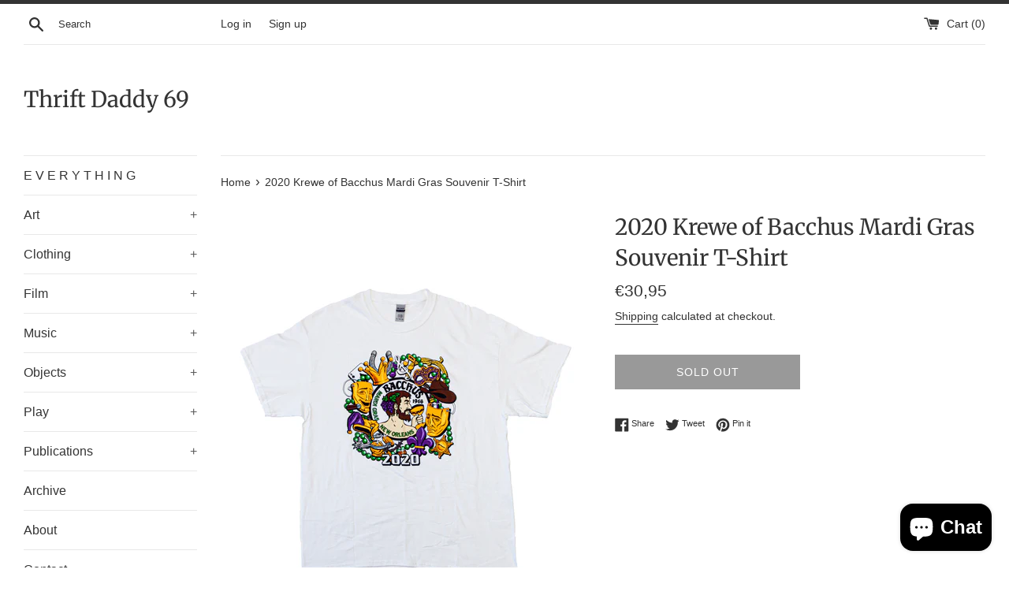

--- FILE ---
content_type: text/html; charset=utf-8
request_url: https://thriftdaddy69.com/en-de/products/2020-mardi-gras-t-shirt
body_size: 26794
content:
<!doctype html>
<html class="supports-no-js" lang="en">
<head>
  <meta name="google-site-verification" content="f1MOKNIRfGL-DuKN-dudPZ0j7GuY_3oi2LQqWisF0z8" />
  <meta charset="utf-8">
  <meta http-equiv="X-UA-Compatible" content="IE=edge,chrome=1">
  <meta name="viewport" content="width=device-width,initial-scale=1">
  <meta name="theme-color" content="">
  <link rel="canonical" href="https://thriftdaddy69.com/en-de/products/2020-mardi-gras-t-shirt">

  
    <link rel="shortcut icon" href="//thriftdaddy69.com/cdn/shop/files/2985DE5D-8538-4281-B92B-FD07639EB492_ea8c565c-7cce-40ed-9768-45dd6de807ef_32x32.jpg?v=1614294806" type="image/png" />
  

  <title>
  2020 Krewe of Bacchus Mardi Gras Souvenir T-Shirt &ndash; Thrift Daddy 69
  </title>

  
    <meta name="description" content="2020 Krewe of Bacchus Mardi Gras Souvenir T-Shirt 2020s pre-owned  Size - XL Tag - Gildan Heavy Cotton Made in Haiti  Measurements (Laying Flat) Chest (Pit to Pit) - 23.5&quot; Length - 30.5&quot; Material - 100% Cotton In GREAT worn condition. The shirt looks brand new besides having a very tiny pinhole near collar on front lef">
  

  <!-- /snippets/social-meta-tags.liquid -->




<meta property="og:site_name" content="Thrift Daddy 69">
<meta property="og:url" content="https://thriftdaddy69.com/en-de/products/2020-mardi-gras-t-shirt">
<meta property="og:title" content="2020 Krewe of Bacchus Mardi Gras Souvenir T-Shirt">
<meta property="og:type" content="product">
<meta property="og:description" content="2020 Krewe of Bacchus Mardi Gras Souvenir T-Shirt 2020s pre-owned  Size - XL Tag - Gildan Heavy Cotton Made in Haiti  Measurements (Laying Flat) Chest (Pit to Pit) - 23.5&quot; Length - 30.5&quot; Material - 100% Cotton In GREAT worn condition. The shirt looks brand new besides having a very tiny pinhole near collar on front lef">

  <meta property="og:price:amount" content="30,95">
  <meta property="og:price:currency" content="EUR">

<meta property="og:image" content="http://thriftdaddy69.com/cdn/shop/products/IMG_6395_1200x1200.jpg?v=1613410346"><meta property="og:image" content="http://thriftdaddy69.com/cdn/shop/products/IMG_6397_1200x1200.jpg?v=1613410346"><meta property="og:image" content="http://thriftdaddy69.com/cdn/shop/products/IMG_6401_1200x1200.jpg?v=1613410540">
<meta property="og:image:secure_url" content="https://thriftdaddy69.com/cdn/shop/products/IMG_6395_1200x1200.jpg?v=1613410346"><meta property="og:image:secure_url" content="https://thriftdaddy69.com/cdn/shop/products/IMG_6397_1200x1200.jpg?v=1613410346"><meta property="og:image:secure_url" content="https://thriftdaddy69.com/cdn/shop/products/IMG_6401_1200x1200.jpg?v=1613410540">


<meta name="twitter:card" content="summary_large_image">
<meta name="twitter:title" content="2020 Krewe of Bacchus Mardi Gras Souvenir T-Shirt">
<meta name="twitter:description" content="2020 Krewe of Bacchus Mardi Gras Souvenir T-Shirt 2020s pre-owned  Size - XL Tag - Gildan Heavy Cotton Made in Haiti  Measurements (Laying Flat) Chest (Pit to Pit) - 23.5&quot; Length - 30.5&quot; Material - 100% Cotton In GREAT worn condition. The shirt looks brand new besides having a very tiny pinhole near collar on front lef">


  <script>
    document.documentElement.className = document.documentElement.className.replace('supports-no-js', 'supports-js');

    var theme = {
      mapStrings: {
        addressError: "Error looking up that address",
        addressNoResults: "No results for that address",
        addressQueryLimit: "You have exceeded the Google API usage limit. Consider upgrading to a \u003ca href=\"https:\/\/developers.google.com\/maps\/premium\/usage-limits\"\u003ePremium Plan\u003c\/a\u003e.",
        authError: "There was a problem authenticating your Google Maps account."
      }
    }
  </script>

  <link href="//thriftdaddy69.com/cdn/shop/t/3/assets/theme.scss.css?v=106806810074709169871759331689" rel="stylesheet" type="text/css" media="all" />

  <script>window.performance && window.performance.mark && window.performance.mark('shopify.content_for_header.start');</script><meta name="google-site-verification" content="f1MOKNIRfGL-DuKN-dudPZ0j7GuY_3oi2LQqWisF0z8">
<meta id="shopify-digital-wallet" name="shopify-digital-wallet" content="/27086389318/digital_wallets/dialog">
<meta name="shopify-checkout-api-token" content="1f0f11eb6453f3f88b960f4d41deb394">
<meta id="in-context-paypal-metadata" data-shop-id="27086389318" data-venmo-supported="false" data-environment="production" data-locale="en_US" data-paypal-v4="true" data-currency="EUR">
<link rel="alternate" hreflang="x-default" href="https://thriftdaddy69.com/products/2020-mardi-gras-t-shirt">
<link rel="alternate" hreflang="en" href="https://thriftdaddy69.com/products/2020-mardi-gras-t-shirt">
<link rel="alternate" hreflang="en-AU" href="https://thriftdaddy69.com/en-au/products/2020-mardi-gras-t-shirt">
<link rel="alternate" hreflang="en-CA" href="https://thriftdaddy69.com/en-ca/products/2020-mardi-gras-t-shirt">
<link rel="alternate" hreflang="en-FR" href="https://thriftdaddy69.com/en-fr/products/2020-mardi-gras-t-shirt">
<link rel="alternate" hreflang="en-DE" href="https://thriftdaddy69.com/en-de/products/2020-mardi-gras-t-shirt">
<link rel="alternate" hreflang="en-JP" href="https://thriftdaddy69.com/en-jp/products/2020-mardi-gras-t-shirt">
<link rel="alternate" hreflang="en-GB" href="https://thriftdaddy69.com/en-gb/products/2020-mardi-gras-t-shirt">
<link rel="alternate" type="application/json+oembed" href="https://thriftdaddy69.com/en-de/products/2020-mardi-gras-t-shirt.oembed">
<script async="async" src="/checkouts/internal/preloads.js?locale=en-DE"></script>
<link rel="preconnect" href="https://shop.app" crossorigin="anonymous">
<script async="async" src="https://shop.app/checkouts/internal/preloads.js?locale=en-DE&shop_id=27086389318" crossorigin="anonymous"></script>
<script id="apple-pay-shop-capabilities" type="application/json">{"shopId":27086389318,"countryCode":"US","currencyCode":"EUR","merchantCapabilities":["supports3DS"],"merchantId":"gid:\/\/shopify\/Shop\/27086389318","merchantName":"Thrift Daddy 69","requiredBillingContactFields":["postalAddress","email"],"requiredShippingContactFields":["postalAddress","email"],"shippingType":"shipping","supportedNetworks":["visa","masterCard","amex","discover","elo","jcb"],"total":{"type":"pending","label":"Thrift Daddy 69","amount":"1.00"},"shopifyPaymentsEnabled":true,"supportsSubscriptions":true}</script>
<script id="shopify-features" type="application/json">{"accessToken":"1f0f11eb6453f3f88b960f4d41deb394","betas":["rich-media-storefront-analytics"],"domain":"thriftdaddy69.com","predictiveSearch":true,"shopId":27086389318,"locale":"en"}</script>
<script>var Shopify = Shopify || {};
Shopify.shop = "thrift-daddy-69.myshopify.com";
Shopify.locale = "en";
Shopify.currency = {"active":"EUR","rate":"0.864259305"};
Shopify.country = "DE";
Shopify.theme = {"name":"Simple with Installments message","id":120455004230,"schema_name":"Simple","schema_version":"11.1.10","theme_store_id":578,"role":"main"};
Shopify.theme.handle = "null";
Shopify.theme.style = {"id":null,"handle":null};
Shopify.cdnHost = "thriftdaddy69.com/cdn";
Shopify.routes = Shopify.routes || {};
Shopify.routes.root = "/en-de/";</script>
<script type="module">!function(o){(o.Shopify=o.Shopify||{}).modules=!0}(window);</script>
<script>!function(o){function n(){var o=[];function n(){o.push(Array.prototype.slice.apply(arguments))}return n.q=o,n}var t=o.Shopify=o.Shopify||{};t.loadFeatures=n(),t.autoloadFeatures=n()}(window);</script>
<script>
  window.ShopifyPay = window.ShopifyPay || {};
  window.ShopifyPay.apiHost = "shop.app\/pay";
  window.ShopifyPay.redirectState = null;
</script>
<script id="shop-js-analytics" type="application/json">{"pageType":"product"}</script>
<script defer="defer" async type="module" src="//thriftdaddy69.com/cdn/shopifycloud/shop-js/modules/v2/client.init-shop-cart-sync_BT-GjEfc.en.esm.js"></script>
<script defer="defer" async type="module" src="//thriftdaddy69.com/cdn/shopifycloud/shop-js/modules/v2/chunk.common_D58fp_Oc.esm.js"></script>
<script defer="defer" async type="module" src="//thriftdaddy69.com/cdn/shopifycloud/shop-js/modules/v2/chunk.modal_xMitdFEc.esm.js"></script>
<script type="module">
  await import("//thriftdaddy69.com/cdn/shopifycloud/shop-js/modules/v2/client.init-shop-cart-sync_BT-GjEfc.en.esm.js");
await import("//thriftdaddy69.com/cdn/shopifycloud/shop-js/modules/v2/chunk.common_D58fp_Oc.esm.js");
await import("//thriftdaddy69.com/cdn/shopifycloud/shop-js/modules/v2/chunk.modal_xMitdFEc.esm.js");

  window.Shopify.SignInWithShop?.initShopCartSync?.({"fedCMEnabled":true,"windoidEnabled":true});

</script>
<script>
  window.Shopify = window.Shopify || {};
  if (!window.Shopify.featureAssets) window.Shopify.featureAssets = {};
  window.Shopify.featureAssets['shop-js'] = {"shop-cart-sync":["modules/v2/client.shop-cart-sync_DZOKe7Ll.en.esm.js","modules/v2/chunk.common_D58fp_Oc.esm.js","modules/v2/chunk.modal_xMitdFEc.esm.js"],"init-fed-cm":["modules/v2/client.init-fed-cm_B6oLuCjv.en.esm.js","modules/v2/chunk.common_D58fp_Oc.esm.js","modules/v2/chunk.modal_xMitdFEc.esm.js"],"shop-cash-offers":["modules/v2/client.shop-cash-offers_D2sdYoxE.en.esm.js","modules/v2/chunk.common_D58fp_Oc.esm.js","modules/v2/chunk.modal_xMitdFEc.esm.js"],"shop-login-button":["modules/v2/client.shop-login-button_QeVjl5Y3.en.esm.js","modules/v2/chunk.common_D58fp_Oc.esm.js","modules/v2/chunk.modal_xMitdFEc.esm.js"],"pay-button":["modules/v2/client.pay-button_DXTOsIq6.en.esm.js","modules/v2/chunk.common_D58fp_Oc.esm.js","modules/v2/chunk.modal_xMitdFEc.esm.js"],"shop-button":["modules/v2/client.shop-button_DQZHx9pm.en.esm.js","modules/v2/chunk.common_D58fp_Oc.esm.js","modules/v2/chunk.modal_xMitdFEc.esm.js"],"avatar":["modules/v2/client.avatar_BTnouDA3.en.esm.js"],"init-windoid":["modules/v2/client.init-windoid_CR1B-cfM.en.esm.js","modules/v2/chunk.common_D58fp_Oc.esm.js","modules/v2/chunk.modal_xMitdFEc.esm.js"],"init-shop-for-new-customer-accounts":["modules/v2/client.init-shop-for-new-customer-accounts_C_vY_xzh.en.esm.js","modules/v2/client.shop-login-button_QeVjl5Y3.en.esm.js","modules/v2/chunk.common_D58fp_Oc.esm.js","modules/v2/chunk.modal_xMitdFEc.esm.js"],"init-shop-email-lookup-coordinator":["modules/v2/client.init-shop-email-lookup-coordinator_BI7n9ZSv.en.esm.js","modules/v2/chunk.common_D58fp_Oc.esm.js","modules/v2/chunk.modal_xMitdFEc.esm.js"],"init-shop-cart-sync":["modules/v2/client.init-shop-cart-sync_BT-GjEfc.en.esm.js","modules/v2/chunk.common_D58fp_Oc.esm.js","modules/v2/chunk.modal_xMitdFEc.esm.js"],"shop-toast-manager":["modules/v2/client.shop-toast-manager_DiYdP3xc.en.esm.js","modules/v2/chunk.common_D58fp_Oc.esm.js","modules/v2/chunk.modal_xMitdFEc.esm.js"],"init-customer-accounts":["modules/v2/client.init-customer-accounts_D9ZNqS-Q.en.esm.js","modules/v2/client.shop-login-button_QeVjl5Y3.en.esm.js","modules/v2/chunk.common_D58fp_Oc.esm.js","modules/v2/chunk.modal_xMitdFEc.esm.js"],"init-customer-accounts-sign-up":["modules/v2/client.init-customer-accounts-sign-up_iGw4briv.en.esm.js","modules/v2/client.shop-login-button_QeVjl5Y3.en.esm.js","modules/v2/chunk.common_D58fp_Oc.esm.js","modules/v2/chunk.modal_xMitdFEc.esm.js"],"shop-follow-button":["modules/v2/client.shop-follow-button_CqMgW2wH.en.esm.js","modules/v2/chunk.common_D58fp_Oc.esm.js","modules/v2/chunk.modal_xMitdFEc.esm.js"],"checkout-modal":["modules/v2/client.checkout-modal_xHeaAweL.en.esm.js","modules/v2/chunk.common_D58fp_Oc.esm.js","modules/v2/chunk.modal_xMitdFEc.esm.js"],"shop-login":["modules/v2/client.shop-login_D91U-Q7h.en.esm.js","modules/v2/chunk.common_D58fp_Oc.esm.js","modules/v2/chunk.modal_xMitdFEc.esm.js"],"lead-capture":["modules/v2/client.lead-capture_BJmE1dJe.en.esm.js","modules/v2/chunk.common_D58fp_Oc.esm.js","modules/v2/chunk.modal_xMitdFEc.esm.js"],"payment-terms":["modules/v2/client.payment-terms_Ci9AEqFq.en.esm.js","modules/v2/chunk.common_D58fp_Oc.esm.js","modules/v2/chunk.modal_xMitdFEc.esm.js"]};
</script>
<script id="__st">var __st={"a":27086389318,"offset":-18000,"reqid":"e28256f4-7aab-47f7-8a09-ab64420edccc-1769116043","pageurl":"thriftdaddy69.com\/en-de\/products\/2020-mardi-gras-t-shirt","u":"8532fdc6a2d7","p":"product","rtyp":"product","rid":4863457394758};</script>
<script>window.ShopifyPaypalV4VisibilityTracking = true;</script>
<script id="captcha-bootstrap">!function(){'use strict';const t='contact',e='account',n='new_comment',o=[[t,t],['blogs',n],['comments',n],[t,'customer']],c=[[e,'customer_login'],[e,'guest_login'],[e,'recover_customer_password'],[e,'create_customer']],r=t=>t.map((([t,e])=>`form[action*='/${t}']:not([data-nocaptcha='true']) input[name='form_type'][value='${e}']`)).join(','),a=t=>()=>t?[...document.querySelectorAll(t)].map((t=>t.form)):[];function s(){const t=[...o],e=r(t);return a(e)}const i='password',u='form_key',d=['recaptcha-v3-token','g-recaptcha-response','h-captcha-response',i],f=()=>{try{return window.sessionStorage}catch{return}},m='__shopify_v',_=t=>t.elements[u];function p(t,e,n=!1){try{const o=window.sessionStorage,c=JSON.parse(o.getItem(e)),{data:r}=function(t){const{data:e,action:n}=t;return t[m]||n?{data:e,action:n}:{data:t,action:n}}(c);for(const[e,n]of Object.entries(r))t.elements[e]&&(t.elements[e].value=n);n&&o.removeItem(e)}catch(o){console.error('form repopulation failed',{error:o})}}const l='form_type',E='cptcha';function T(t){t.dataset[E]=!0}const w=window,h=w.document,L='Shopify',v='ce_forms',y='captcha';let A=!1;((t,e)=>{const n=(g='f06e6c50-85a8-45c8-87d0-21a2b65856fe',I='https://cdn.shopify.com/shopifycloud/storefront-forms-hcaptcha/ce_storefront_forms_captcha_hcaptcha.v1.5.2.iife.js',D={infoText:'Protected by hCaptcha',privacyText:'Privacy',termsText:'Terms'},(t,e,n)=>{const o=w[L][v],c=o.bindForm;if(c)return c(t,g,e,D).then(n);var r;o.q.push([[t,g,e,D],n]),r=I,A||(h.body.append(Object.assign(h.createElement('script'),{id:'captcha-provider',async:!0,src:r})),A=!0)});var g,I,D;w[L]=w[L]||{},w[L][v]=w[L][v]||{},w[L][v].q=[],w[L][y]=w[L][y]||{},w[L][y].protect=function(t,e){n(t,void 0,e),T(t)},Object.freeze(w[L][y]),function(t,e,n,w,h,L){const[v,y,A,g]=function(t,e,n){const i=e?o:[],u=t?c:[],d=[...i,...u],f=r(d),m=r(i),_=r(d.filter((([t,e])=>n.includes(e))));return[a(f),a(m),a(_),s()]}(w,h,L),I=t=>{const e=t.target;return e instanceof HTMLFormElement?e:e&&e.form},D=t=>v().includes(t);t.addEventListener('submit',(t=>{const e=I(t);if(!e)return;const n=D(e)&&!e.dataset.hcaptchaBound&&!e.dataset.recaptchaBound,o=_(e),c=g().includes(e)&&(!o||!o.value);(n||c)&&t.preventDefault(),c&&!n&&(function(t){try{if(!f())return;!function(t){const e=f();if(!e)return;const n=_(t);if(!n)return;const o=n.value;o&&e.removeItem(o)}(t);const e=Array.from(Array(32),(()=>Math.random().toString(36)[2])).join('');!function(t,e){_(t)||t.append(Object.assign(document.createElement('input'),{type:'hidden',name:u})),t.elements[u].value=e}(t,e),function(t,e){const n=f();if(!n)return;const o=[...t.querySelectorAll(`input[type='${i}']`)].map((({name:t})=>t)),c=[...d,...o],r={};for(const[a,s]of new FormData(t).entries())c.includes(a)||(r[a]=s);n.setItem(e,JSON.stringify({[m]:1,action:t.action,data:r}))}(t,e)}catch(e){console.error('failed to persist form',e)}}(e),e.submit())}));const S=(t,e)=>{t&&!t.dataset[E]&&(n(t,e.some((e=>e===t))),T(t))};for(const o of['focusin','change'])t.addEventListener(o,(t=>{const e=I(t);D(e)&&S(e,y())}));const B=e.get('form_key'),M=e.get(l),P=B&&M;t.addEventListener('DOMContentLoaded',(()=>{const t=y();if(P)for(const e of t)e.elements[l].value===M&&p(e,B);[...new Set([...A(),...v().filter((t=>'true'===t.dataset.shopifyCaptcha))])].forEach((e=>S(e,t)))}))}(h,new URLSearchParams(w.location.search),n,t,e,['guest_login'])})(!0,!0)}();</script>
<script integrity="sha256-4kQ18oKyAcykRKYeNunJcIwy7WH5gtpwJnB7kiuLZ1E=" data-source-attribution="shopify.loadfeatures" defer="defer" src="//thriftdaddy69.com/cdn/shopifycloud/storefront/assets/storefront/load_feature-a0a9edcb.js" crossorigin="anonymous"></script>
<script crossorigin="anonymous" defer="defer" src="//thriftdaddy69.com/cdn/shopifycloud/storefront/assets/shopify_pay/storefront-65b4c6d7.js?v=20250812"></script>
<script data-source-attribution="shopify.dynamic_checkout.dynamic.init">var Shopify=Shopify||{};Shopify.PaymentButton=Shopify.PaymentButton||{isStorefrontPortableWallets:!0,init:function(){window.Shopify.PaymentButton.init=function(){};var t=document.createElement("script");t.src="https://thriftdaddy69.com/cdn/shopifycloud/portable-wallets/latest/portable-wallets.en.js",t.type="module",document.head.appendChild(t)}};
</script>
<script data-source-attribution="shopify.dynamic_checkout.buyer_consent">
  function portableWalletsHideBuyerConsent(e){var t=document.getElementById("shopify-buyer-consent"),n=document.getElementById("shopify-subscription-policy-button");t&&n&&(t.classList.add("hidden"),t.setAttribute("aria-hidden","true"),n.removeEventListener("click",e))}function portableWalletsShowBuyerConsent(e){var t=document.getElementById("shopify-buyer-consent"),n=document.getElementById("shopify-subscription-policy-button");t&&n&&(t.classList.remove("hidden"),t.removeAttribute("aria-hidden"),n.addEventListener("click",e))}window.Shopify?.PaymentButton&&(window.Shopify.PaymentButton.hideBuyerConsent=portableWalletsHideBuyerConsent,window.Shopify.PaymentButton.showBuyerConsent=portableWalletsShowBuyerConsent);
</script>
<script>
  function portableWalletsCleanup(e){e&&e.src&&console.error("Failed to load portable wallets script "+e.src);var t=document.querySelectorAll("shopify-accelerated-checkout .shopify-payment-button__skeleton, shopify-accelerated-checkout-cart .wallet-cart-button__skeleton"),e=document.getElementById("shopify-buyer-consent");for(let e=0;e<t.length;e++)t[e].remove();e&&e.remove()}function portableWalletsNotLoadedAsModule(e){e instanceof ErrorEvent&&"string"==typeof e.message&&e.message.includes("import.meta")&&"string"==typeof e.filename&&e.filename.includes("portable-wallets")&&(window.removeEventListener("error",portableWalletsNotLoadedAsModule),window.Shopify.PaymentButton.failedToLoad=e,"loading"===document.readyState?document.addEventListener("DOMContentLoaded",window.Shopify.PaymentButton.init):window.Shopify.PaymentButton.init())}window.addEventListener("error",portableWalletsNotLoadedAsModule);
</script>

<script type="module" src="https://thriftdaddy69.com/cdn/shopifycloud/portable-wallets/latest/portable-wallets.en.js" onError="portableWalletsCleanup(this)" crossorigin="anonymous"></script>
<script nomodule>
  document.addEventListener("DOMContentLoaded", portableWalletsCleanup);
</script>

<link id="shopify-accelerated-checkout-styles" rel="stylesheet" media="screen" href="https://thriftdaddy69.com/cdn/shopifycloud/portable-wallets/latest/accelerated-checkout-backwards-compat.css" crossorigin="anonymous">
<style id="shopify-accelerated-checkout-cart">
        #shopify-buyer-consent {
  margin-top: 1em;
  display: inline-block;
  width: 100%;
}

#shopify-buyer-consent.hidden {
  display: none;
}

#shopify-subscription-policy-button {
  background: none;
  border: none;
  padding: 0;
  text-decoration: underline;
  font-size: inherit;
  cursor: pointer;
}

#shopify-subscription-policy-button::before {
  box-shadow: none;
}

      </style>

<script>window.performance && window.performance.mark && window.performance.mark('shopify.content_for_header.end');</script>

  <script src="//thriftdaddy69.com/cdn/shop/t/3/assets/jquery-1.11.0.min.js?v=32460426840832490021632157648" type="text/javascript"></script>
  <script src="//thriftdaddy69.com/cdn/shop/t/3/assets/modernizr.min.js?v=44044439420609591321632157649" type="text/javascript"></script>

  <script src="//thriftdaddy69.com/cdn/shop/t/3/assets/lazysizes.min.js?v=155223123402716617051632157649" async="async"></script>

  
<script src="https://cdn.shopify.com/extensions/e8878072-2f6b-4e89-8082-94b04320908d/inbox-1254/assets/inbox-chat-loader.js" type="text/javascript" defer="defer"></script>
<link href="https://monorail-edge.shopifysvc.com" rel="dns-prefetch">
<script>(function(){if ("sendBeacon" in navigator && "performance" in window) {try {var session_token_from_headers = performance.getEntriesByType('navigation')[0].serverTiming.find(x => x.name == '_s').description;} catch {var session_token_from_headers = undefined;}var session_cookie_matches = document.cookie.match(/_shopify_s=([^;]*)/);var session_token_from_cookie = session_cookie_matches && session_cookie_matches.length === 2 ? session_cookie_matches[1] : "";var session_token = session_token_from_headers || session_token_from_cookie || "";function handle_abandonment_event(e) {var entries = performance.getEntries().filter(function(entry) {return /monorail-edge.shopifysvc.com/.test(entry.name);});if (!window.abandonment_tracked && entries.length === 0) {window.abandonment_tracked = true;var currentMs = Date.now();var navigation_start = performance.timing.navigationStart;var payload = {shop_id: 27086389318,url: window.location.href,navigation_start,duration: currentMs - navigation_start,session_token,page_type: "product"};window.navigator.sendBeacon("https://monorail-edge.shopifysvc.com/v1/produce", JSON.stringify({schema_id: "online_store_buyer_site_abandonment/1.1",payload: payload,metadata: {event_created_at_ms: currentMs,event_sent_at_ms: currentMs}}));}}window.addEventListener('pagehide', handle_abandonment_event);}}());</script>
<script id="web-pixels-manager-setup">(function e(e,d,r,n,o){if(void 0===o&&(o={}),!Boolean(null===(a=null===(i=window.Shopify)||void 0===i?void 0:i.analytics)||void 0===a?void 0:a.replayQueue)){var i,a;window.Shopify=window.Shopify||{};var t=window.Shopify;t.analytics=t.analytics||{};var s=t.analytics;s.replayQueue=[],s.publish=function(e,d,r){return s.replayQueue.push([e,d,r]),!0};try{self.performance.mark("wpm:start")}catch(e){}var l=function(){var e={modern:/Edge?\/(1{2}[4-9]|1[2-9]\d|[2-9]\d{2}|\d{4,})\.\d+(\.\d+|)|Firefox\/(1{2}[4-9]|1[2-9]\d|[2-9]\d{2}|\d{4,})\.\d+(\.\d+|)|Chrom(ium|e)\/(9{2}|\d{3,})\.\d+(\.\d+|)|(Maci|X1{2}).+ Version\/(15\.\d+|(1[6-9]|[2-9]\d|\d{3,})\.\d+)([,.]\d+|)( \(\w+\)|)( Mobile\/\w+|) Safari\/|Chrome.+OPR\/(9{2}|\d{3,})\.\d+\.\d+|(CPU[ +]OS|iPhone[ +]OS|CPU[ +]iPhone|CPU IPhone OS|CPU iPad OS)[ +]+(15[._]\d+|(1[6-9]|[2-9]\d|\d{3,})[._]\d+)([._]\d+|)|Android:?[ /-](13[3-9]|1[4-9]\d|[2-9]\d{2}|\d{4,})(\.\d+|)(\.\d+|)|Android.+Firefox\/(13[5-9]|1[4-9]\d|[2-9]\d{2}|\d{4,})\.\d+(\.\d+|)|Android.+Chrom(ium|e)\/(13[3-9]|1[4-9]\d|[2-9]\d{2}|\d{4,})\.\d+(\.\d+|)|SamsungBrowser\/([2-9]\d|\d{3,})\.\d+/,legacy:/Edge?\/(1[6-9]|[2-9]\d|\d{3,})\.\d+(\.\d+|)|Firefox\/(5[4-9]|[6-9]\d|\d{3,})\.\d+(\.\d+|)|Chrom(ium|e)\/(5[1-9]|[6-9]\d|\d{3,})\.\d+(\.\d+|)([\d.]+$|.*Safari\/(?![\d.]+ Edge\/[\d.]+$))|(Maci|X1{2}).+ Version\/(10\.\d+|(1[1-9]|[2-9]\d|\d{3,})\.\d+)([,.]\d+|)( \(\w+\)|)( Mobile\/\w+|) Safari\/|Chrome.+OPR\/(3[89]|[4-9]\d|\d{3,})\.\d+\.\d+|(CPU[ +]OS|iPhone[ +]OS|CPU[ +]iPhone|CPU IPhone OS|CPU iPad OS)[ +]+(10[._]\d+|(1[1-9]|[2-9]\d|\d{3,})[._]\d+)([._]\d+|)|Android:?[ /-](13[3-9]|1[4-9]\d|[2-9]\d{2}|\d{4,})(\.\d+|)(\.\d+|)|Mobile Safari.+OPR\/([89]\d|\d{3,})\.\d+\.\d+|Android.+Firefox\/(13[5-9]|1[4-9]\d|[2-9]\d{2}|\d{4,})\.\d+(\.\d+|)|Android.+Chrom(ium|e)\/(13[3-9]|1[4-9]\d|[2-9]\d{2}|\d{4,})\.\d+(\.\d+|)|Android.+(UC? ?Browser|UCWEB|U3)[ /]?(15\.([5-9]|\d{2,})|(1[6-9]|[2-9]\d|\d{3,})\.\d+)\.\d+|SamsungBrowser\/(5\.\d+|([6-9]|\d{2,})\.\d+)|Android.+MQ{2}Browser\/(14(\.(9|\d{2,})|)|(1[5-9]|[2-9]\d|\d{3,})(\.\d+|))(\.\d+|)|K[Aa][Ii]OS\/(3\.\d+|([4-9]|\d{2,})\.\d+)(\.\d+|)/},d=e.modern,r=e.legacy,n=navigator.userAgent;return n.match(d)?"modern":n.match(r)?"legacy":"unknown"}(),u="modern"===l?"modern":"legacy",c=(null!=n?n:{modern:"",legacy:""})[u],f=function(e){return[e.baseUrl,"/wpm","/b",e.hashVersion,"modern"===e.buildTarget?"m":"l",".js"].join("")}({baseUrl:d,hashVersion:r,buildTarget:u}),m=function(e){var d=e.version,r=e.bundleTarget,n=e.surface,o=e.pageUrl,i=e.monorailEndpoint;return{emit:function(e){var a=e.status,t=e.errorMsg,s=(new Date).getTime(),l=JSON.stringify({metadata:{event_sent_at_ms:s},events:[{schema_id:"web_pixels_manager_load/3.1",payload:{version:d,bundle_target:r,page_url:o,status:a,surface:n,error_msg:t},metadata:{event_created_at_ms:s}}]});if(!i)return console&&console.warn&&console.warn("[Web Pixels Manager] No Monorail endpoint provided, skipping logging."),!1;try{return self.navigator.sendBeacon.bind(self.navigator)(i,l)}catch(e){}var u=new XMLHttpRequest;try{return u.open("POST",i,!0),u.setRequestHeader("Content-Type","text/plain"),u.send(l),!0}catch(e){return console&&console.warn&&console.warn("[Web Pixels Manager] Got an unhandled error while logging to Monorail."),!1}}}}({version:r,bundleTarget:l,surface:e.surface,pageUrl:self.location.href,monorailEndpoint:e.monorailEndpoint});try{o.browserTarget=l,function(e){var d=e.src,r=e.async,n=void 0===r||r,o=e.onload,i=e.onerror,a=e.sri,t=e.scriptDataAttributes,s=void 0===t?{}:t,l=document.createElement("script"),u=document.querySelector("head"),c=document.querySelector("body");if(l.async=n,l.src=d,a&&(l.integrity=a,l.crossOrigin="anonymous"),s)for(var f in s)if(Object.prototype.hasOwnProperty.call(s,f))try{l.dataset[f]=s[f]}catch(e){}if(o&&l.addEventListener("load",o),i&&l.addEventListener("error",i),u)u.appendChild(l);else{if(!c)throw new Error("Did not find a head or body element to append the script");c.appendChild(l)}}({src:f,async:!0,onload:function(){if(!function(){var e,d;return Boolean(null===(d=null===(e=window.Shopify)||void 0===e?void 0:e.analytics)||void 0===d?void 0:d.initialized)}()){var d=window.webPixelsManager.init(e)||void 0;if(d){var r=window.Shopify.analytics;r.replayQueue.forEach((function(e){var r=e[0],n=e[1],o=e[2];d.publishCustomEvent(r,n,o)})),r.replayQueue=[],r.publish=d.publishCustomEvent,r.visitor=d.visitor,r.initialized=!0}}},onerror:function(){return m.emit({status:"failed",errorMsg:"".concat(f," has failed to load")})},sri:function(e){var d=/^sha384-[A-Za-z0-9+/=]+$/;return"string"==typeof e&&d.test(e)}(c)?c:"",scriptDataAttributes:o}),m.emit({status:"loading"})}catch(e){m.emit({status:"failed",errorMsg:(null==e?void 0:e.message)||"Unknown error"})}}})({shopId: 27086389318,storefrontBaseUrl: "https://thriftdaddy69.com",extensionsBaseUrl: "https://extensions.shopifycdn.com/cdn/shopifycloud/web-pixels-manager",monorailEndpoint: "https://monorail-edge.shopifysvc.com/unstable/produce_batch",surface: "storefront-renderer",enabledBetaFlags: ["2dca8a86"],webPixelsConfigList: [{"id":"463142982","configuration":"{\"config\":\"{\\\"pixel_id\\\":\\\"G-BY72JDCGHK\\\",\\\"target_country\\\":\\\"US\\\",\\\"gtag_events\\\":[{\\\"type\\\":\\\"search\\\",\\\"action_label\\\":[\\\"G-BY72JDCGHK\\\",\\\"AW-10885658230\\\/JdVpCPjU37MDEPbs18Yo\\\"]},{\\\"type\\\":\\\"begin_checkout\\\",\\\"action_label\\\":[\\\"G-BY72JDCGHK\\\",\\\"AW-10885658230\\\/oDddCPXU37MDEPbs18Yo\\\"]},{\\\"type\\\":\\\"view_item\\\",\\\"action_label\\\":[\\\"G-BY72JDCGHK\\\",\\\"AW-10885658230\\\/ALSfCMrT37MDEPbs18Yo\\\",\\\"MC-HQ6VYJ1NJW\\\"]},{\\\"type\\\":\\\"purchase\\\",\\\"action_label\\\":[\\\"G-BY72JDCGHK\\\",\\\"AW-10885658230\\\/Bs_8CMfT37MDEPbs18Yo\\\",\\\"MC-HQ6VYJ1NJW\\\"]},{\\\"type\\\":\\\"page_view\\\",\\\"action_label\\\":[\\\"G-BY72JDCGHK\\\",\\\"AW-10885658230\\\/Y4WoCMTT37MDEPbs18Yo\\\",\\\"MC-HQ6VYJ1NJW\\\"]},{\\\"type\\\":\\\"add_payment_info\\\",\\\"action_label\\\":[\\\"G-BY72JDCGHK\\\",\\\"AW-10885658230\\\/U8ZjCPvU37MDEPbs18Yo\\\"]},{\\\"type\\\":\\\"add_to_cart\\\",\\\"action_label\\\":[\\\"G-BY72JDCGHK\\\",\\\"AW-10885658230\\\/aiQbCPLU37MDEPbs18Yo\\\"]}],\\\"enable_monitoring_mode\\\":false}\"}","eventPayloadVersion":"v1","runtimeContext":"OPEN","scriptVersion":"b2a88bafab3e21179ed38636efcd8a93","type":"APP","apiClientId":1780363,"privacyPurposes":[],"dataSharingAdjustments":{"protectedCustomerApprovalScopes":["read_customer_address","read_customer_email","read_customer_name","read_customer_personal_data","read_customer_phone"]}},{"id":"112066630","configuration":"{\"pixel_id\":\"2087944811398417\",\"pixel_type\":\"facebook_pixel\",\"metaapp_system_user_token\":\"-\"}","eventPayloadVersion":"v1","runtimeContext":"OPEN","scriptVersion":"ca16bc87fe92b6042fbaa3acc2fbdaa6","type":"APP","apiClientId":2329312,"privacyPurposes":["ANALYTICS","MARKETING","SALE_OF_DATA"],"dataSharingAdjustments":{"protectedCustomerApprovalScopes":["read_customer_address","read_customer_email","read_customer_name","read_customer_personal_data","read_customer_phone"]}},{"id":"66584646","configuration":"{\"tagID\":\"2613332922392\"}","eventPayloadVersion":"v1","runtimeContext":"STRICT","scriptVersion":"18031546ee651571ed29edbe71a3550b","type":"APP","apiClientId":3009811,"privacyPurposes":["ANALYTICS","MARKETING","SALE_OF_DATA"],"dataSharingAdjustments":{"protectedCustomerApprovalScopes":["read_customer_address","read_customer_email","read_customer_name","read_customer_personal_data","read_customer_phone"]}},{"id":"shopify-app-pixel","configuration":"{}","eventPayloadVersion":"v1","runtimeContext":"STRICT","scriptVersion":"0450","apiClientId":"shopify-pixel","type":"APP","privacyPurposes":["ANALYTICS","MARKETING"]},{"id":"shopify-custom-pixel","eventPayloadVersion":"v1","runtimeContext":"LAX","scriptVersion":"0450","apiClientId":"shopify-pixel","type":"CUSTOM","privacyPurposes":["ANALYTICS","MARKETING"]}],isMerchantRequest: false,initData: {"shop":{"name":"Thrift Daddy 69","paymentSettings":{"currencyCode":"USD"},"myshopifyDomain":"thrift-daddy-69.myshopify.com","countryCode":"US","storefrontUrl":"https:\/\/thriftdaddy69.com\/en-de"},"customer":null,"cart":null,"checkout":null,"productVariants":[{"price":{"amount":30.95,"currencyCode":"EUR"},"product":{"title":"2020 Krewe of Bacchus Mardi Gras Souvenir T-Shirt","vendor":"Thrift Daddy 69","id":"4863457394758","untranslatedTitle":"2020 Krewe of Bacchus Mardi Gras Souvenir T-Shirt","url":"\/en-de\/products\/2020-mardi-gras-t-shirt","type":"T-Shirt"},"id":"32317551214662","image":{"src":"\/\/thriftdaddy69.com\/cdn\/shop\/products\/IMG_6395.jpg?v=1613410346"},"sku":"","title":"Default Title","untranslatedTitle":"Default Title"}],"purchasingCompany":null},},"https://thriftdaddy69.com/cdn","fcfee988w5aeb613cpc8e4bc33m6693e112",{"modern":"","legacy":""},{"shopId":"27086389318","storefrontBaseUrl":"https:\/\/thriftdaddy69.com","extensionBaseUrl":"https:\/\/extensions.shopifycdn.com\/cdn\/shopifycloud\/web-pixels-manager","surface":"storefront-renderer","enabledBetaFlags":"[\"2dca8a86\"]","isMerchantRequest":"false","hashVersion":"fcfee988w5aeb613cpc8e4bc33m6693e112","publish":"custom","events":"[[\"page_viewed\",{}],[\"product_viewed\",{\"productVariant\":{\"price\":{\"amount\":30.95,\"currencyCode\":\"EUR\"},\"product\":{\"title\":\"2020 Krewe of Bacchus Mardi Gras Souvenir T-Shirt\",\"vendor\":\"Thrift Daddy 69\",\"id\":\"4863457394758\",\"untranslatedTitle\":\"2020 Krewe of Bacchus Mardi Gras Souvenir T-Shirt\",\"url\":\"\/en-de\/products\/2020-mardi-gras-t-shirt\",\"type\":\"T-Shirt\"},\"id\":\"32317551214662\",\"image\":{\"src\":\"\/\/thriftdaddy69.com\/cdn\/shop\/products\/IMG_6395.jpg?v=1613410346\"},\"sku\":\"\",\"title\":\"Default Title\",\"untranslatedTitle\":\"Default Title\"}}]]"});</script><script>
  window.ShopifyAnalytics = window.ShopifyAnalytics || {};
  window.ShopifyAnalytics.meta = window.ShopifyAnalytics.meta || {};
  window.ShopifyAnalytics.meta.currency = 'EUR';
  var meta = {"product":{"id":4863457394758,"gid":"gid:\/\/shopify\/Product\/4863457394758","vendor":"Thrift Daddy 69","type":"T-Shirt","handle":"2020-mardi-gras-t-shirt","variants":[{"id":32317551214662,"price":3095,"name":"2020 Krewe of Bacchus Mardi Gras Souvenir T-Shirt","public_title":null,"sku":""}],"remote":false},"page":{"pageType":"product","resourceType":"product","resourceId":4863457394758,"requestId":"e28256f4-7aab-47f7-8a09-ab64420edccc-1769116043"}};
  for (var attr in meta) {
    window.ShopifyAnalytics.meta[attr] = meta[attr];
  }
</script>
<script class="analytics">
  (function () {
    var customDocumentWrite = function(content) {
      var jquery = null;

      if (window.jQuery) {
        jquery = window.jQuery;
      } else if (window.Checkout && window.Checkout.$) {
        jquery = window.Checkout.$;
      }

      if (jquery) {
        jquery('body').append(content);
      }
    };

    var hasLoggedConversion = function(token) {
      if (token) {
        return document.cookie.indexOf('loggedConversion=' + token) !== -1;
      }
      return false;
    }

    var setCookieIfConversion = function(token) {
      if (token) {
        var twoMonthsFromNow = new Date(Date.now());
        twoMonthsFromNow.setMonth(twoMonthsFromNow.getMonth() + 2);

        document.cookie = 'loggedConversion=' + token + '; expires=' + twoMonthsFromNow;
      }
    }

    var trekkie = window.ShopifyAnalytics.lib = window.trekkie = window.trekkie || [];
    if (trekkie.integrations) {
      return;
    }
    trekkie.methods = [
      'identify',
      'page',
      'ready',
      'track',
      'trackForm',
      'trackLink'
    ];
    trekkie.factory = function(method) {
      return function() {
        var args = Array.prototype.slice.call(arguments);
        args.unshift(method);
        trekkie.push(args);
        return trekkie;
      };
    };
    for (var i = 0; i < trekkie.methods.length; i++) {
      var key = trekkie.methods[i];
      trekkie[key] = trekkie.factory(key);
    }
    trekkie.load = function(config) {
      trekkie.config = config || {};
      trekkie.config.initialDocumentCookie = document.cookie;
      var first = document.getElementsByTagName('script')[0];
      var script = document.createElement('script');
      script.type = 'text/javascript';
      script.onerror = function(e) {
        var scriptFallback = document.createElement('script');
        scriptFallback.type = 'text/javascript';
        scriptFallback.onerror = function(error) {
                var Monorail = {
      produce: function produce(monorailDomain, schemaId, payload) {
        var currentMs = new Date().getTime();
        var event = {
          schema_id: schemaId,
          payload: payload,
          metadata: {
            event_created_at_ms: currentMs,
            event_sent_at_ms: currentMs
          }
        };
        return Monorail.sendRequest("https://" + monorailDomain + "/v1/produce", JSON.stringify(event));
      },
      sendRequest: function sendRequest(endpointUrl, payload) {
        // Try the sendBeacon API
        if (window && window.navigator && typeof window.navigator.sendBeacon === 'function' && typeof window.Blob === 'function' && !Monorail.isIos12()) {
          var blobData = new window.Blob([payload], {
            type: 'text/plain'
          });

          if (window.navigator.sendBeacon(endpointUrl, blobData)) {
            return true;
          } // sendBeacon was not successful

        } // XHR beacon

        var xhr = new XMLHttpRequest();

        try {
          xhr.open('POST', endpointUrl);
          xhr.setRequestHeader('Content-Type', 'text/plain');
          xhr.send(payload);
        } catch (e) {
          console.log(e);
        }

        return false;
      },
      isIos12: function isIos12() {
        return window.navigator.userAgent.lastIndexOf('iPhone; CPU iPhone OS 12_') !== -1 || window.navigator.userAgent.lastIndexOf('iPad; CPU OS 12_') !== -1;
      }
    };
    Monorail.produce('monorail-edge.shopifysvc.com',
      'trekkie_storefront_load_errors/1.1',
      {shop_id: 27086389318,
      theme_id: 120455004230,
      app_name: "storefront",
      context_url: window.location.href,
      source_url: "//thriftdaddy69.com/cdn/s/trekkie.storefront.46a754ac07d08c656eb845cfbf513dd9a18d4ced.min.js"});

        };
        scriptFallback.async = true;
        scriptFallback.src = '//thriftdaddy69.com/cdn/s/trekkie.storefront.46a754ac07d08c656eb845cfbf513dd9a18d4ced.min.js';
        first.parentNode.insertBefore(scriptFallback, first);
      };
      script.async = true;
      script.src = '//thriftdaddy69.com/cdn/s/trekkie.storefront.46a754ac07d08c656eb845cfbf513dd9a18d4ced.min.js';
      first.parentNode.insertBefore(script, first);
    };
    trekkie.load(
      {"Trekkie":{"appName":"storefront","development":false,"defaultAttributes":{"shopId":27086389318,"isMerchantRequest":null,"themeId":120455004230,"themeCityHash":"11461048905641198957","contentLanguage":"en","currency":"EUR","eventMetadataId":"ac5159e5-ca7e-41a6-b731-3958d4e30a86"},"isServerSideCookieWritingEnabled":true,"monorailRegion":"shop_domain","enabledBetaFlags":["65f19447"]},"Session Attribution":{},"S2S":{"facebookCapiEnabled":true,"source":"trekkie-storefront-renderer","apiClientId":580111}}
    );

    var loaded = false;
    trekkie.ready(function() {
      if (loaded) return;
      loaded = true;

      window.ShopifyAnalytics.lib = window.trekkie;

      var originalDocumentWrite = document.write;
      document.write = customDocumentWrite;
      try { window.ShopifyAnalytics.merchantGoogleAnalytics.call(this); } catch(error) {};
      document.write = originalDocumentWrite;

      window.ShopifyAnalytics.lib.page(null,{"pageType":"product","resourceType":"product","resourceId":4863457394758,"requestId":"e28256f4-7aab-47f7-8a09-ab64420edccc-1769116043","shopifyEmitted":true});

      var match = window.location.pathname.match(/checkouts\/(.+)\/(thank_you|post_purchase)/)
      var token = match? match[1]: undefined;
      if (!hasLoggedConversion(token)) {
        setCookieIfConversion(token);
        window.ShopifyAnalytics.lib.track("Viewed Product",{"currency":"EUR","variantId":32317551214662,"productId":4863457394758,"productGid":"gid:\/\/shopify\/Product\/4863457394758","name":"2020 Krewe of Bacchus Mardi Gras Souvenir T-Shirt","price":"30.95","sku":"","brand":"Thrift Daddy 69","variant":null,"category":"T-Shirt","nonInteraction":true,"remote":false},undefined,undefined,{"shopifyEmitted":true});
      window.ShopifyAnalytics.lib.track("monorail:\/\/trekkie_storefront_viewed_product\/1.1",{"currency":"EUR","variantId":32317551214662,"productId":4863457394758,"productGid":"gid:\/\/shopify\/Product\/4863457394758","name":"2020 Krewe of Bacchus Mardi Gras Souvenir T-Shirt","price":"30.95","sku":"","brand":"Thrift Daddy 69","variant":null,"category":"T-Shirt","nonInteraction":true,"remote":false,"referer":"https:\/\/thriftdaddy69.com\/en-de\/products\/2020-mardi-gras-t-shirt"});
      }
    });


        var eventsListenerScript = document.createElement('script');
        eventsListenerScript.async = true;
        eventsListenerScript.src = "//thriftdaddy69.com/cdn/shopifycloud/storefront/assets/shop_events_listener-3da45d37.js";
        document.getElementsByTagName('head')[0].appendChild(eventsListenerScript);

})();</script>
  <script>
  if (!window.ga || (window.ga && typeof window.ga !== 'function')) {
    window.ga = function ga() {
      (window.ga.q = window.ga.q || []).push(arguments);
      if (window.Shopify && window.Shopify.analytics && typeof window.Shopify.analytics.publish === 'function') {
        window.Shopify.analytics.publish("ga_stub_called", {}, {sendTo: "google_osp_migration"});
      }
      console.error("Shopify's Google Analytics stub called with:", Array.from(arguments), "\nSee https://help.shopify.com/manual/promoting-marketing/pixels/pixel-migration#google for more information.");
    };
    if (window.Shopify && window.Shopify.analytics && typeof window.Shopify.analytics.publish === 'function') {
      window.Shopify.analytics.publish("ga_stub_initialized", {}, {sendTo: "google_osp_migration"});
    }
  }
</script>
<script
  defer
  src="https://thriftdaddy69.com/cdn/shopifycloud/perf-kit/shopify-perf-kit-3.0.4.min.js"
  data-application="storefront-renderer"
  data-shop-id="27086389318"
  data-render-region="gcp-us-central1"
  data-page-type="product"
  data-theme-instance-id="120455004230"
  data-theme-name="Simple"
  data-theme-version="11.1.10"
  data-monorail-region="shop_domain"
  data-resource-timing-sampling-rate="10"
  data-shs="true"
  data-shs-beacon="true"
  data-shs-export-with-fetch="true"
  data-shs-logs-sample-rate="1"
  data-shs-beacon-endpoint="https://thriftdaddy69.com/api/collect"
></script>
</head>

<body id="2020-krewe-of-bacchus-mardi-gras-souvenir-t-shirt" class="template-product">

  <a class="in-page-link visually-hidden skip-link" href="#MainContent">Skip to content</a>

  <div id="shopify-section-header" class="shopify-section">
  <div class="page-border"></div>


<div class="site-wrapper">
  <div class="top-bar grid">

    <div class="grid__item medium-up--one-fifth small--one-half">
      <div class="top-bar__search">
        <a href="/en-de/search" class="medium-up--hide">
          <svg aria-hidden="true" focusable="false" role="presentation" class="icon icon-search" viewBox="0 0 20 20"><path fill="#444" d="M18.64 17.02l-5.31-5.31c.81-1.08 1.26-2.43 1.26-3.87C14.5 4.06 11.44 1 7.75 1S1 4.06 1 7.75s3.06 6.75 6.75 6.75c1.44 0 2.79-.45 3.87-1.26l5.31 5.31c.45.45 1.26.54 1.71.09.45-.36.45-1.17 0-1.62zM3.25 7.75c0-2.52 1.98-4.5 4.5-4.5s4.5 1.98 4.5 4.5-1.98 4.5-4.5 4.5-4.5-1.98-4.5-4.5z"/></svg>
        </a>
        <form action="/en-de/search" method="get" class="search-bar small--hide" role="search">
          
          <button type="submit" class="search-bar__submit">
            <svg aria-hidden="true" focusable="false" role="presentation" class="icon icon-search" viewBox="0 0 20 20"><path fill="#444" d="M18.64 17.02l-5.31-5.31c.81-1.08 1.26-2.43 1.26-3.87C14.5 4.06 11.44 1 7.75 1S1 4.06 1 7.75s3.06 6.75 6.75 6.75c1.44 0 2.79-.45 3.87-1.26l5.31 5.31c.45.45 1.26.54 1.71.09.45-.36.45-1.17 0-1.62zM3.25 7.75c0-2.52 1.98-4.5 4.5-4.5s4.5 1.98 4.5 4.5-1.98 4.5-4.5 4.5-4.5-1.98-4.5-4.5z"/></svg>
            <span class="icon__fallback-text">Search</span>
          </button>
          <input type="search" name="q" class="search-bar__input" value="" placeholder="Search" aria-label="Search">
        </form>
      </div>
    </div>

    
      <div class="grid__item medium-up--two-fifths small--hide">
        <span class="customer-links small--hide">
          
            <a href="https://thriftdaddy69.com/customer_authentication/redirect?locale=en&amp;region_country=DE" id="customer_login_link">Log in</a>
            <span class="vertical-divider"></span>
            <a href="https://shopify.com/27086389318/account?locale=en" id="customer_register_link">Sign up</a>
          
        </span>
      </div>
    

    <div class="grid__item  medium-up--two-fifths  small--one-half text-right">
      <a href="/en-de/cart" class="site-header__cart">
        <svg aria-hidden="true" focusable="false" role="presentation" class="icon icon-cart" viewBox="0 0 20 20"><path fill="#444" d="M18.936 5.564c-.144-.175-.35-.207-.55-.207h-.003L6.774 4.286c-.272 0-.417.089-.491.18-.079.096-.16.263-.094.585l2.016 5.705c.163.407.642.673 1.068.673h8.401c.433 0 .854-.285.941-.725l.484-4.571c.045-.221-.015-.388-.163-.567z"/><path fill="#444" d="M17.107 12.5H7.659L4.98 4.117l-.362-1.059c-.138-.401-.292-.559-.695-.559H.924c-.411 0-.748.303-.748.714s.337.714.748.714h2.413l3.002 9.48c.126.38.295.52.942.52h9.825c.411 0 .748-.303.748-.714s-.336-.714-.748-.714zM10.424 16.23a1.498 1.498 0 1 1-2.997 0 1.498 1.498 0 0 1 2.997 0zM16.853 16.23a1.498 1.498 0 1 1-2.997 0 1.498 1.498 0 0 1 2.997 0z"/></svg>
        <span class="small--hide">
          Cart
          (<span id="CartCount">0</span>)
        </span>
      </a>
    </div>
  </div>

  <hr class="small--hide hr--border">

  <header class="site-header grid medium-up--grid--table" role="banner">
    <div class="grid__item small--text-center">
      <div itemscope itemtype="http://schema.org/Organization">
        

          
            <a href="/en-de" class="site-header__site-name h1" itemprop="url">
              Thrift Daddy 69
            </a>
            
          
        
      </div>
    </div>
    
  </header>
</div>




</div>

    

  <div class="site-wrapper">

    <div class="grid">

      <div id="shopify-section-sidebar" class="shopify-section"><div data-section-id="sidebar" data-section-type="sidebar-section">
  <nav class="grid__item small--text-center medium-up--one-fifth" role="navigation">
    <hr class="hr--small medium-up--hide">
    <button id="ToggleMobileMenu" class="mobile-menu-icon medium-up--hide" aria-haspopup="true" aria-owns="SiteNav">
      <span class="line"></span>
      <span class="line"></span>
      <span class="line"></span>
      <span class="line"></span>
      <span class="icon__fallback-text">Menu</span>
    </button>
    <div id="SiteNav" class="site-nav" role="menu">
      <ul class="list--nav">
        
          
          
            <li class="site-nav__item">
              <a href="/en-de/collections/frontpage" class="site-nav__link">E V E R Y T H I N G</a>
            </li>
          
        
          
          
            

            

            <li class="site-nav--has-submenu site-nav__item">
              <button class="site-nav__link btn--link site-nav__expand" aria-expanded="false" aria-controls="Collapsible-2">
                Art
                <span class="site-nav__link__text" aria-hidden="true">+</span>
              </button>
              <ul id="Collapsible-2" class="site-nav__submenu site-nav__submenu--collapsed" aria-hidden="true" style="display: none;">
                
                  
                    <li >
                      <a href="/en-de/collections/art" class="site-nav__link">All</a>
                    </li>
                  
                
                  
                    <li >
                      <a href="/en-de/collections/sheet-music" class="site-nav__link">Sheet Music</a>
                    </li>
                  
                
              </ul>
            </li>
          
        
          
          
            

            

            <li class="site-nav--has-submenu site-nav__item">
              <button class="site-nav__link btn--link site-nav__expand" aria-expanded="false" aria-controls="Collapsible-3">
                Clothing
                <span class="site-nav__link__text" aria-hidden="true">+</span>
              </button>
              <ul id="Collapsible-3" class="site-nav__submenu site-nav__submenu--collapsed" aria-hidden="true" style="display: none;">
                
                  
                    <li >
                      <a href="/en-de/collections/clothing" class="site-nav__link">All</a>
                    </li>
                  
                
                  
                    <li >
                      <a href="/en-de/collections/bottoms" class="site-nav__link">Bottoms</a>
                    </li>
                  
                
                  
                    <li >
                      <a href="/en-de/collections/denim" class="site-nav__link">Denim</a>
                    </li>
                  
                
                  
                    <li >
                      <a href="/en-de/collections/hats" class="site-nav__link">Hats + Shoes + Accessories</a>
                    </li>
                  
                
                  
                    <li >
                      <a href="/en-de/collections/kids" class="site-nav__link">Kids</a>
                    </li>
                  
                
                  
                    <li >
                      <a href="/en-de/collections/sweaters" class="site-nav__link">Sweaters</a>
                    </li>
                  
                
                  
                    <li >
                      <a href="/en-de/collections/sweatshirts-1" class="site-nav__link">Sweatshirts</a>
                    </li>
                  
                
                  
                    <li >
                      <a href="/en-de/collections/t-shirts" class="site-nav__link">T-Shirts</a>
                    </li>
                  
                
                  
                    <li >
                      <a href="/en-de/collections/vintage" class="site-nav__link">Vintage</a>
                    </li>
                  
                
              </ul>
            </li>
          
        
          
          
            

            

            <li class="site-nav--has-submenu site-nav__item">
              <button class="site-nav__link btn--link site-nav__expand" aria-expanded="false" aria-controls="Collapsible-4">
                Film
                <span class="site-nav__link__text" aria-hidden="true">+</span>
              </button>
              <ul id="Collapsible-4" class="site-nav__submenu site-nav__submenu--collapsed" aria-hidden="true" style="display: none;">
                
                  
                    <li >
                      <a href="/en-de/collections/film" class="site-nav__link">All</a>
                    </li>
                  
                
                  
                    

                    

                    <li class="site-nav--has-submenu">
                      <button class="site-nav__link btn--link site-nav__expand" aria-expanded="false" aria-controls="Collapsible-4-2">
                        VHS Tapes
                        <span class="site-nav__link__text" aria-hidden="true">+</span>
                      </button>
                      <ul id="Collapsible-4-2" class="site-nav__submenu site-nav__submenu--grandchild site-nav__submenu--collapsed" aria-hidden="true" style="display: none;">
                        
                          <li class="site-nav__grandchild">
                            <a href="/en-de/collections/new-vhs" class="site-nav__link">New</a>
                          </li>
                        
                          <li class="site-nav__grandchild">
                            <a href="/en-de/collections/pre-owned-vhs" class="site-nav__link">Pre Owned</a>
                          </li>
                        
                      </ul>
                    </li>
                  
                
              </ul>
            </li>
          
        
          
          
            

            

            <li class="site-nav--has-submenu site-nav__item">
              <button class="site-nav__link btn--link site-nav__expand" aria-expanded="false" aria-controls="Collapsible-5">
                Music
                <span class="site-nav__link__text" aria-hidden="true">+</span>
              </button>
              <ul id="Collapsible-5" class="site-nav__submenu site-nav__submenu--collapsed" aria-hidden="true" style="display: none;">
                
                  
                    <li >
                      <a href="/en-de/collections/cassette-tapes" class="site-nav__link">All</a>
                    </li>
                  
                
                  
                    <li >
                      <a href="/en-de/collections/cassette-tapes-1" class="site-nav__link">Cassette Tapes</a>
                    </li>
                  
                
                  
                    <li >
                      <a href="/en-de/collections/8-track-cartridges" class="site-nav__link">8 Track Cartridges</a>
                    </li>
                  
                
              </ul>
            </li>
          
        
          
          
            

            

            <li class="site-nav--has-submenu site-nav__item">
              <button class="site-nav__link btn--link site-nav__expand" aria-expanded="false" aria-controls="Collapsible-6">
                Objects
                <span class="site-nav__link__text" aria-hidden="true">+</span>
              </button>
              <ul id="Collapsible-6" class="site-nav__submenu site-nav__submenu--collapsed" aria-hidden="true" style="display: none;">
                
                  
                    <li >
                      <a href="/en-de/collections/objects" class="site-nav__link">All</a>
                    </li>
                  
                
              </ul>
            </li>
          
        
          
          
            

            

            <li class="site-nav--has-submenu site-nav__item">
              <button class="site-nav__link btn--link site-nav__expand" aria-expanded="false" aria-controls="Collapsible-7">
                Play
                <span class="site-nav__link__text" aria-hidden="true">+</span>
              </button>
              <ul id="Collapsible-7" class="site-nav__submenu site-nav__submenu--collapsed" aria-hidden="true" style="display: none;">
                
                  
                    <li >
                      <a href="/en-de/collections/learn-play" class="site-nav__link">All</a>
                    </li>
                  
                
                  
                    <li >
                      <a href="/en-de/collections/puzzles" class="site-nav__link">Puzzles</a>
                    </li>
                  
                
              </ul>
            </li>
          
        
          
          
            

            

            <li class="site-nav--has-submenu site-nav__item">
              <button class="site-nav__link btn--link site-nav__expand" aria-expanded="false" aria-controls="Collapsible-8">
                Publications
                <span class="site-nav__link__text" aria-hidden="true">+</span>
              </button>
              <ul id="Collapsible-8" class="site-nav__submenu site-nav__submenu--collapsed" aria-hidden="true" style="display: none;">
                
                  
                    <li >
                      <a href="/en-de/collections/publications" class="site-nav__link">All</a>
                    </li>
                  
                
                  
                    <li >
                      <a href="/en-de/collections/books" class="site-nav__link">Books</a>
                    </li>
                  
                
                  
                    <li >
                      <a href="/en-de/collections/sheet-music" class="site-nav__link">Sheet Music</a>
                    </li>
                  
                
              </ul>
            </li>
          
        
          
          
            <li class="site-nav__item">
              <a href="/en-de/collections/archive" class="site-nav__link">Archive</a>
            </li>
          
        
          
          
            <li class="site-nav__item">
              <a href="/en-de/pages/about" class="site-nav__link">About</a>
            </li>
          
        
          
          
            <li class="site-nav__item">
              <a href="/en-de/pages/contact" class="site-nav__link">Contact</a>
            </li>
          
        
          
          
            <li class="site-nav__item">
              <a href="/en-de/pages/store-policies" class="site-nav__link">Store Policies</a>
            </li>
          
        
        
          
            <li>
              <a href="https://thriftdaddy69.com/customer_authentication/redirect?locale=en&region_country=DE" class="site-nav__link site-nav--account medium-up--hide">Log in</a>
            </li>
            <li>
              <a href="https://shopify.com/27086389318/account?locale=en" class="site-nav__link site-nav--account medium-up--hide">Sign up</a>
            </li>
          
        
      </ul>
      <ul class="list--inline social-links">
        
          <li>
            <a href="https://www.facebook.com/ThriftDaddy69/" title="Thrift Daddy 69 on Facebook">
              <svg aria-hidden="true" focusable="false" role="presentation" class="icon icon-facebook" viewBox="0 0 20 20"><path fill="#444" d="M18.05.811q.439 0 .744.305t.305.744v16.637q0 .439-.305.744t-.744.305h-4.732v-7.221h2.415l.342-2.854h-2.757v-1.83q0-.659.293-1t1.073-.342h1.488V3.762q-.976-.098-2.171-.098-1.634 0-2.635.964t-1 2.72V9.47H7.951v2.854h2.415v7.221H1.413q-.439 0-.744-.305t-.305-.744V1.859q0-.439.305-.744T1.413.81H18.05z"/></svg>
              <span class="icon__fallback-text">Facebook</span>
            </a>
          </li>
        
        
        
        
          <li>
            <a href="https://www.instagram.com/thrift_daddy_69/" title="Thrift Daddy 69 on Instagram">
              <svg aria-hidden="true" focusable="false" role="presentation" class="icon icon-instagram" viewBox="0 0 512 512"><path d="M256 49.5c67.3 0 75.2.3 101.8 1.5 24.6 1.1 37.9 5.2 46.8 8.7 11.8 4.6 20.2 10 29 18.8s14.3 17.2 18.8 29c3.4 8.9 7.6 22.2 8.7 46.8 1.2 26.6 1.5 34.5 1.5 101.8s-.3 75.2-1.5 101.8c-1.1 24.6-5.2 37.9-8.7 46.8-4.6 11.8-10 20.2-18.8 29s-17.2 14.3-29 18.8c-8.9 3.4-22.2 7.6-46.8 8.7-26.6 1.2-34.5 1.5-101.8 1.5s-75.2-.3-101.8-1.5c-24.6-1.1-37.9-5.2-46.8-8.7-11.8-4.6-20.2-10-29-18.8s-14.3-17.2-18.8-29c-3.4-8.9-7.6-22.2-8.7-46.8-1.2-26.6-1.5-34.5-1.5-101.8s.3-75.2 1.5-101.8c1.1-24.6 5.2-37.9 8.7-46.8 4.6-11.8 10-20.2 18.8-29s17.2-14.3 29-18.8c8.9-3.4 22.2-7.6 46.8-8.7 26.6-1.3 34.5-1.5 101.8-1.5m0-45.4c-68.4 0-77 .3-103.9 1.5C125.3 6.8 107 11.1 91 17.3c-16.6 6.4-30.6 15.1-44.6 29.1-14 14-22.6 28.1-29.1 44.6-6.2 16-10.5 34.3-11.7 61.2C4.4 179 4.1 187.6 4.1 256s.3 77 1.5 103.9c1.2 26.8 5.5 45.1 11.7 61.2 6.4 16.6 15.1 30.6 29.1 44.6 14 14 28.1 22.6 44.6 29.1 16 6.2 34.3 10.5 61.2 11.7 26.9 1.2 35.4 1.5 103.9 1.5s77-.3 103.9-1.5c26.8-1.2 45.1-5.5 61.2-11.7 16.6-6.4 30.6-15.1 44.6-29.1 14-14 22.6-28.1 29.1-44.6 6.2-16 10.5-34.3 11.7-61.2 1.2-26.9 1.5-35.4 1.5-103.9s-.3-77-1.5-103.9c-1.2-26.8-5.5-45.1-11.7-61.2-6.4-16.6-15.1-30.6-29.1-44.6-14-14-28.1-22.6-44.6-29.1-16-6.2-34.3-10.5-61.2-11.7-27-1.1-35.6-1.4-104-1.4z"/><path d="M256 126.6c-71.4 0-129.4 57.9-129.4 129.4s58 129.4 129.4 129.4 129.4-58 129.4-129.4-58-129.4-129.4-129.4zm0 213.4c-46.4 0-84-37.6-84-84s37.6-84 84-84 84 37.6 84 84-37.6 84-84 84z"/><circle cx="390.5" cy="121.5" r="30.2"/></svg>
              <span class="icon__fallback-text">Instagram</span>
            </a>
          </li>
        
        
        
        
        
        
        
        
      </ul>
    </div>
    <hr class="medium-up--hide hr--small ">
  </nav>
</div>




</div>

      <main class="main-content grid__item medium-up--four-fifths" id="MainContent" role="main">
        
          <hr class="hr--border-top small--hide">
        
        
          <nav class="breadcrumb-nav small--text-center" aria-label="You are here">
  <span itemscope itemtype="http://schema.org/BreadcrumbList">
    <span itemprop="itemListElement" itemscope itemtype="http://schema.org/ListItem">
      <a href="/en-de" itemprop="item" title="Back to the frontpage">
        <span itemprop="name">Home</span>
      </a>
      <span itemprop="position" hidden>1</span>
    </span>
    <span class="breadcrumb-nav__separator" aria-hidden="true">›</span>
  
      
      <span itemprop="itemListElement" itemscope itemtype="http://schema.org/ListItem">
        <span itemprop="name">2020 Krewe of Bacchus Mardi Gras Souvenir T-Shirt</span>
        
        
        <span itemprop="position" hidden>2</span>
      </span>
    
  </span>
</nav>

        
        

<div id="shopify-section-product-template" class="shopify-section"><!-- /templates/product.liquid -->
<div itemscope itemtype="http://schema.org/Product" id="ProductSection" data-section-id="product-template" data-section-type="product-template" data-image-zoom-type="lightbox" data-show-extra-tab="false" data-extra-tab-content="" data-cart-enable-ajax="true" data-enable-history-state="true">

  <meta itemprop="name" content="2020 Krewe of Bacchus Mardi Gras Souvenir T-Shirt">
  <meta itemprop="url" content="https://thriftdaddy69.com/en-de/products/2020-mardi-gras-t-shirt">
  <meta itemprop="image" content="//thriftdaddy69.com/cdn/shop/products/IMG_6395_grande.jpg?v=1613410346">

  
  
<div class="grid product-single">

    <div class="grid__item medium-up--one-half">
      
        
        
<style>
  

  @media screen and (min-width: 750px) { 
    #ProductImage-14805849604166 {
      max-width: 480.1282051282052px;
      max-height: 600px;
    }
    #ProductImageWrapper-14805849604166 {
      max-width: 480.1282051282052px;
    }
   } 

  
    
    @media screen and (max-width: 749px) {
      #ProductImage-14805849604166 {
        max-width: 576.1538461538462px;
        max-height: 720px;
      }
      #ProductImageWrapper-14805849604166 {
        max-width: 576.1538461538462px;
      }
    }
  
</style>


        <div id="ProductImageWrapper-14805849604166" class="product-single__featured-image-wrapper supports-js" data-image-id="14805849604166">
          <div class="product-single__photos" data-image-id="14805849604166" style="padding-top:124.96662216288382%;">
            <img id="ProductImage-14805849604166"
                 class="product-single__photo lazyload lightbox"
                 
                 src="//thriftdaddy69.com/cdn/shop/products/IMG_6395_200x200.jpg?v=1613410346"
                 data-src="//thriftdaddy69.com/cdn/shop/products/IMG_6395_{width}x.jpg?v=1613410346"
                 data-widths="[180, 360, 470, 600, 750, 940, 1080, 1296, 1512, 1728, 2048]"
                 data-aspectratio="0.8002136752136753"
                 data-sizes="auto"
                 alt="2020 Krewe of Bacchus Mardi Gras Souvenir T-Shirt">
          </div>
          
        </div>
      
        
        
<style>
  

  @media screen and (min-width: 750px) { 
    #ProductImage-14805849636934 {
      max-width: 479.9607072691552px;
      max-height: 600px;
    }
    #ProductImageWrapper-14805849636934 {
      max-width: 479.9607072691552px;
    }
   } 

  
    
    @media screen and (max-width: 749px) {
      #ProductImage-14805849636934 {
        max-width: 575.9528487229862px;
        max-height: 720px;
      }
      #ProductImageWrapper-14805849636934 {
        max-width: 575.9528487229862px;
      }
    }
  
</style>


        <div id="ProductImageWrapper-14805849636934" class="product-single__featured-image-wrapper supports-js hidden" data-image-id="14805849636934">
          <div class="product-single__photos" data-image-id="14805849636934" style="padding-top:125.0102333196889%;">
            <img id="ProductImage-14805849636934"
                 class="product-single__photo lazyload lazypreload lightbox"
                 
                 src="//thriftdaddy69.com/cdn/shop/products/IMG_6397_200x200.jpg?v=1613410346"
                 data-src="//thriftdaddy69.com/cdn/shop/products/IMG_6397_{width}x.jpg?v=1613410346"
                 data-widths="[180, 360, 470, 600, 750, 940, 1080, 1296, 1512, 1728, 2048]"
                 data-aspectratio="0.7999345121152587"
                 data-sizes="auto"
                 alt="2020 Krewe of Bacchus Mardi Gras Souvenir T-Shirt">
          </div>
          
        </div>
      
        
        
<style>
  

  @media screen and (min-width: 750px) { 
    #ProductImage-14805849669702 {
      max-width: 480.0px;
      max-height: 600px;
    }
    #ProductImageWrapper-14805849669702 {
      max-width: 480.0px;
    }
   } 

  
    
    @media screen and (max-width: 749px) {
      #ProductImage-14805849669702 {
        max-width: 576.0px;
        max-height: 720px;
      }
      #ProductImageWrapper-14805849669702 {
        max-width: 576.0px;
      }
    }
  
</style>


        <div id="ProductImageWrapper-14805849669702" class="product-single__featured-image-wrapper supports-js hidden" data-image-id="14805849669702">
          <div class="product-single__photos" data-image-id="14805849669702" style="padding-top:125.0%;">
            <img id="ProductImage-14805849669702"
                 class="product-single__photo lazyload lazypreload lightbox"
                 
                 src="//thriftdaddy69.com/cdn/shop/products/IMG_6401_200x200.jpg?v=1613410540"
                 data-src="//thriftdaddy69.com/cdn/shop/products/IMG_6401_{width}x.jpg?v=1613410540"
                 data-widths="[180, 360, 470, 600, 750, 940, 1080, 1296, 1512, 1728, 2048]"
                 data-aspectratio="0.8"
                 data-sizes="auto"
                 alt="2020 Krewe of Bacchus Mardi Gras Souvenir T-Shirt">
          </div>
          
        </div>
      
        
        
<style>
  

  @media screen and (min-width: 750px) { 
    #ProductImage-14805849702470 {
      max-width: 480.0px;
      max-height: 600px;
    }
    #ProductImageWrapper-14805849702470 {
      max-width: 480.0px;
    }
   } 

  
    
    @media screen and (max-width: 749px) {
      #ProductImage-14805849702470 {
        max-width: 576.0px;
        max-height: 720px;
      }
      #ProductImageWrapper-14805849702470 {
        max-width: 576.0px;
      }
    }
  
</style>


        <div id="ProductImageWrapper-14805849702470" class="product-single__featured-image-wrapper supports-js hidden" data-image-id="14805849702470">
          <div class="product-single__photos" data-image-id="14805849702470" style="padding-top:125.0%;">
            <img id="ProductImage-14805849702470"
                 class="product-single__photo lazyload lazypreload lightbox"
                 
                 src="//thriftdaddy69.com/cdn/shop/products/IMG_6400_200x200.jpg?v=1613410540"
                 data-src="//thriftdaddy69.com/cdn/shop/products/IMG_6400_{width}x.jpg?v=1613410540"
                 data-widths="[180, 360, 470, 600, 750, 940, 1080, 1296, 1512, 1728, 2048]"
                 data-aspectratio="0.8"
                 data-sizes="auto"
                 alt="2020 Krewe of Bacchus Mardi Gras Souvenir T-Shirt">
          </div>
          
        </div>
      
        
        
<style>
  

  @media screen and (min-width: 750px) { 
    #ProductImage-14805849833542 {
      max-width: 480.0px;
      max-height: 600px;
    }
    #ProductImageWrapper-14805849833542 {
      max-width: 480.0px;
    }
   } 

  
    
    @media screen and (max-width: 749px) {
      #ProductImage-14805849833542 {
        max-width: 576.0px;
        max-height: 720px;
      }
      #ProductImageWrapper-14805849833542 {
        max-width: 576.0px;
      }
    }
  
</style>


        <div id="ProductImageWrapper-14805849833542" class="product-single__featured-image-wrapper supports-js hidden" data-image-id="14805849833542">
          <div class="product-single__photos" data-image-id="14805849833542" style="padding-top:125.0%;">
            <img id="ProductImage-14805849833542"
                 class="product-single__photo lazyload lazypreload lightbox"
                 
                 src="//thriftdaddy69.com/cdn/shop/products/IMG_6399_200x200.jpg?v=1613410540"
                 data-src="//thriftdaddy69.com/cdn/shop/products/IMG_6399_{width}x.jpg?v=1613410540"
                 data-widths="[180, 360, 470, 600, 750, 940, 1080, 1296, 1512, 1728, 2048]"
                 data-aspectratio="0.8"
                 data-sizes="auto"
                 alt="2020 Krewe of Bacchus Mardi Gras Souvenir T-Shirt">
          </div>
          
        </div>
      
        
        
<style>
  

  @media screen and (min-width: 750px) { 
    #ProductImage-14805849800774 {
      max-width: 480.0px;
      max-height: 600px;
    }
    #ProductImageWrapper-14805849800774 {
      max-width: 480.0px;
    }
   } 

  
    
    @media screen and (max-width: 749px) {
      #ProductImage-14805849800774 {
        max-width: 576.0px;
        max-height: 720px;
      }
      #ProductImageWrapper-14805849800774 {
        max-width: 576.0px;
      }
    }
  
</style>


        <div id="ProductImageWrapper-14805849800774" class="product-single__featured-image-wrapper supports-js hidden" data-image-id="14805849800774">
          <div class="product-single__photos" data-image-id="14805849800774" style="padding-top:125.0%;">
            <img id="ProductImage-14805849800774"
                 class="product-single__photo lazyload lazypreload lightbox"
                 
                 src="//thriftdaddy69.com/cdn/shop/products/IMG_6402_200x200.jpg?v=1613410540"
                 data-src="//thriftdaddy69.com/cdn/shop/products/IMG_6402_{width}x.jpg?v=1613410540"
                 data-widths="[180, 360, 470, 600, 750, 940, 1080, 1296, 1512, 1728, 2048]"
                 data-aspectratio="0.8"
                 data-sizes="auto"
                 alt="2020 Krewe of Bacchus Mardi Gras Souvenir T-Shirt">
          </div>
          
        </div>
      
        
        
<style>
  

  @media screen and (min-width: 750px) { 
    #ProductImage-14805849768006 {
      max-width: 479.9523620484319px;
      max-height: 600px;
    }
    #ProductImageWrapper-14805849768006 {
      max-width: 479.9523620484319px;
    }
   } 

  
    
    @media screen and (max-width: 749px) {
      #ProductImage-14805849768006 {
        max-width: 575.9428344581183px;
        max-height: 720px;
      }
      #ProductImageWrapper-14805849768006 {
        max-width: 575.9428344581183px;
      }
    }
  
</style>


        <div id="ProductImageWrapper-14805849768006" class="product-single__featured-image-wrapper supports-js hidden" data-image-id="14805849768006">
          <div class="product-single__photos" data-image-id="14805849768006" style="padding-top:125.01240694789082%;">
            <img id="ProductImage-14805849768006"
                 class="product-single__photo lazyload lazypreload lightbox"
                 
                 src="//thriftdaddy69.com/cdn/shop/products/IMG_6404_200x200.jpg?v=1613410540"
                 data-src="//thriftdaddy69.com/cdn/shop/products/IMG_6404_{width}x.jpg?v=1613410540"
                 data-widths="[180, 360, 470, 600, 750, 940, 1080, 1296, 1512, 1728, 2048]"
                 data-aspectratio="0.7999206034140532"
                 data-sizes="auto"
                 alt="2020 Krewe of Bacchus Mardi Gras Souvenir T-Shirt">
          </div>
          
        </div>
      
        
        
<style>
  

  @media screen and (min-width: 750px) { 
    #ProductImage-14805849571398 {
      max-width: 480.24489795918373px;
      max-height: 600px;
    }
    #ProductImageWrapper-14805849571398 {
      max-width: 480.24489795918373px;
    }
   } 

  
    
    @media screen and (max-width: 749px) {
      #ProductImage-14805849571398 {
        max-width: 576.2938775510205px;
        max-height: 720px;
      }
      #ProductImageWrapper-14805849571398 {
        max-width: 576.2938775510205px;
      }
    }
  
</style>


        <div id="ProductImageWrapper-14805849571398" class="product-single__featured-image-wrapper supports-js hidden" data-image-id="14805849571398">
          <div class="product-single__photos" data-image-id="14805849571398" style="padding-top:124.9362570117287%;">
            <img id="ProductImage-14805849571398"
                 class="product-single__photo lazyload lazypreload lightbox"
                 
                 src="//thriftdaddy69.com/cdn/shop/products/IMG_6403_200x200.jpg?v=1613410540"
                 data-src="//thriftdaddy69.com/cdn/shop/products/IMG_6403_{width}x.jpg?v=1613410540"
                 data-widths="[180, 360, 470, 600, 750, 940, 1080, 1296, 1512, 1728, 2048]"
                 data-aspectratio="0.8004081632653062"
                 data-sizes="auto"
                 alt="2020 Krewe of Bacchus Mardi Gras Souvenir T-Shirt">
          </div>
          
        </div>
      

      <noscript>
        <img src="//thriftdaddy69.com/cdn/shop/products/IMG_6395_grande.jpg?v=1613410346" alt="2020 Krewe of Bacchus Mardi Gras Souvenir T-Shirt">
      </noscript>

      
        <ul class="product-single__thumbnails grid grid--uniform" id="ProductThumbs">

          

          
            <li class="grid__item small--one-third medium-up--one-third">
              <a href="//thriftdaddy69.com/cdn/shop/products/IMG_6395_grande.jpg?v=1613410346" class="product-single__thumbnail" data-image-id="14805849604166">
                <img src="//thriftdaddy69.com/cdn/shop/products/IMG_6395_compact.jpg?v=1613410346" alt="2020 Krewe of Bacchus Mardi Gras Souvenir T-Shirt">
              </a>
            </li>
          
            <li class="grid__item small--one-third medium-up--one-third">
              <a href="//thriftdaddy69.com/cdn/shop/products/IMG_6397_grande.jpg?v=1613410346" class="product-single__thumbnail" data-image-id="14805849636934">
                <img src="//thriftdaddy69.com/cdn/shop/products/IMG_6397_compact.jpg?v=1613410346" alt="2020 Krewe of Bacchus Mardi Gras Souvenir T-Shirt">
              </a>
            </li>
          
            <li class="grid__item small--one-third medium-up--one-third">
              <a href="//thriftdaddy69.com/cdn/shop/products/IMG_6401_grande.jpg?v=1613410540" class="product-single__thumbnail" data-image-id="14805849669702">
                <img src="//thriftdaddy69.com/cdn/shop/products/IMG_6401_compact.jpg?v=1613410540" alt="2020 Krewe of Bacchus Mardi Gras Souvenir T-Shirt">
              </a>
            </li>
          
            <li class="grid__item small--one-third medium-up--one-third">
              <a href="//thriftdaddy69.com/cdn/shop/products/IMG_6400_grande.jpg?v=1613410540" class="product-single__thumbnail" data-image-id="14805849702470">
                <img src="//thriftdaddy69.com/cdn/shop/products/IMG_6400_compact.jpg?v=1613410540" alt="2020 Krewe of Bacchus Mardi Gras Souvenir T-Shirt">
              </a>
            </li>
          
            <li class="grid__item small--one-third medium-up--one-third">
              <a href="//thriftdaddy69.com/cdn/shop/products/IMG_6399_grande.jpg?v=1613410540" class="product-single__thumbnail" data-image-id="14805849833542">
                <img src="//thriftdaddy69.com/cdn/shop/products/IMG_6399_compact.jpg?v=1613410540" alt="2020 Krewe of Bacchus Mardi Gras Souvenir T-Shirt">
              </a>
            </li>
          
            <li class="grid__item small--one-third medium-up--one-third">
              <a href="//thriftdaddy69.com/cdn/shop/products/IMG_6402_grande.jpg?v=1613410540" class="product-single__thumbnail" data-image-id="14805849800774">
                <img src="//thriftdaddy69.com/cdn/shop/products/IMG_6402_compact.jpg?v=1613410540" alt="2020 Krewe of Bacchus Mardi Gras Souvenir T-Shirt">
              </a>
            </li>
          
            <li class="grid__item small--one-third medium-up--one-third">
              <a href="//thriftdaddy69.com/cdn/shop/products/IMG_6404_grande.jpg?v=1613410540" class="product-single__thumbnail" data-image-id="14805849768006">
                <img src="//thriftdaddy69.com/cdn/shop/products/IMG_6404_compact.jpg?v=1613410540" alt="2020 Krewe of Bacchus Mardi Gras Souvenir T-Shirt">
              </a>
            </li>
          
            <li class="grid__item small--one-third medium-up--one-third">
              <a href="//thriftdaddy69.com/cdn/shop/products/IMG_6403_grande.jpg?v=1613410540" class="product-single__thumbnail" data-image-id="14805849571398">
                <img src="//thriftdaddy69.com/cdn/shop/products/IMG_6403_compact.jpg?v=1613410540" alt="2020 Krewe of Bacchus Mardi Gras Souvenir T-Shirt">
              </a>
            </li>
          

        </ul>
      

      
        <ul class="gallery hidden">
          
            <li data-image-id="14805849604166" class="gallery__item" data-mfp-src="//thriftdaddy69.com/cdn/shop/products/IMG_6395_2048x2048.jpg?v=1613410346"></li>
          
            <li data-image-id="14805849636934" class="gallery__item" data-mfp-src="//thriftdaddy69.com/cdn/shop/products/IMG_6397_2048x2048.jpg?v=1613410346"></li>
          
            <li data-image-id="14805849669702" class="gallery__item" data-mfp-src="//thriftdaddy69.com/cdn/shop/products/IMG_6401_2048x2048.jpg?v=1613410540"></li>
          
            <li data-image-id="14805849702470" class="gallery__item" data-mfp-src="//thriftdaddy69.com/cdn/shop/products/IMG_6400_2048x2048.jpg?v=1613410540"></li>
          
            <li data-image-id="14805849833542" class="gallery__item" data-mfp-src="//thriftdaddy69.com/cdn/shop/products/IMG_6399_2048x2048.jpg?v=1613410540"></li>
          
            <li data-image-id="14805849800774" class="gallery__item" data-mfp-src="//thriftdaddy69.com/cdn/shop/products/IMG_6402_2048x2048.jpg?v=1613410540"></li>
          
            <li data-image-id="14805849768006" class="gallery__item" data-mfp-src="//thriftdaddy69.com/cdn/shop/products/IMG_6404_2048x2048.jpg?v=1613410540"></li>
          
            <li data-image-id="14805849571398" class="gallery__item" data-mfp-src="//thriftdaddy69.com/cdn/shop/products/IMG_6403_2048x2048.jpg?v=1613410540"></li>
          
        </ul>
      
    </div>

    <div class="grid__item medium-up--one-half">
      <div class="product-single__meta small--text-center">
        <h1 class="product-single__title" itemprop="name">2020 Krewe of Bacchus Mardi Gras Souvenir T-Shirt</h1>

        

        <div itemprop="offers" itemscope itemtype="http://schema.org/Offer">
          <meta itemprop="priceCurrency" content="EUR">

          <link itemprop="availability" href="http://schema.org/OutOfStock">

          <p class="product-single__prices">
            
              <span class="visually-hidden">Regular price</span>
            
            <span id="ProductPrice" class="product-single__price" itemprop="price" content="30.95">
              €30,95
            </span>

            

            
          </p><div class="product-single__policies rte"><a href="/en-de/policies/shipping-policy">Shipping</a> calculated at checkout.
</div><form method="post" action="/en-de/cart/add" id="product_form_4863457394758" accept-charset="UTF-8" class="product-form product-form--default-variant-only" enctype="multipart/form-data"><input type="hidden" name="form_type" value="product" /><input type="hidden" name="utf8" value="✓" />
            
            
              
            
            <select name="id" id="ProductSelect-product-template" class="product-single__variants">
              
                
                  <option disabled="disabled">
                    Default Title - Sold Out
                  </option>
                
              
            </select>

            

            <div class="product-single__cart-submit-wrapper product-single__shopify-payment-btn">
              <button type="submit" name="add" id="AddToCart" class="btn product-single__cart-submit shopify-payment-btn btn--secondary" data-cart-url="/en-de/cart">
                <span id="AddToCartText">Add to Cart</span>
              </button>
              
                <div data-shopify="payment-button" class="shopify-payment-button"> <shopify-accelerated-checkout recommended="{&quot;supports_subs&quot;:true,&quot;supports_def_opts&quot;:false,&quot;name&quot;:&quot;paypal&quot;,&quot;wallet_params&quot;:{&quot;shopId&quot;:27086389318,&quot;countryCode&quot;:&quot;US&quot;,&quot;merchantName&quot;:&quot;Thrift Daddy 69&quot;,&quot;phoneRequired&quot;:false,&quot;companyRequired&quot;:false,&quot;shippingType&quot;:&quot;shipping&quot;,&quot;shopifyPaymentsEnabled&quot;:true,&quot;hasManagedSellingPlanState&quot;:false,&quot;requiresBillingAgreement&quot;:false,&quot;merchantId&quot;:&quot;9KG6CSFH3ASK2&quot;,&quot;sdkUrl&quot;:&quot;https://www.paypal.com/sdk/js?components=buttons\u0026commit=false\u0026currency=EUR\u0026locale=en_US\u0026client-id=AbasDhzlU0HbpiStJiN1KRJ_cNJJ7xYBip7JJoMO0GQpLi8ePNgdbLXkC7_KMeyTg8tnAKW4WKrh9qmf\u0026merchant-id=9KG6CSFH3ASK2\u0026intent=authorize&quot;}}" fallback="{&quot;supports_subs&quot;:true,&quot;supports_def_opts&quot;:false,&quot;name&quot;:&quot;shop_pay&quot;,&quot;wallet_params&quot;:{&quot;shopId&quot;:27086389318,&quot;merchantName&quot;:&quot;Thrift Daddy 69&quot;,&quot;personalized&quot;:true}}" access-token="1f0f11eb6453f3f88b960f4d41deb394" buyer-country="DE" buyer-locale="en" buyer-currency="EUR" variant-params="[{&quot;id&quot;:32317551214662,&quot;requiresShipping&quot;:true}]" shop-id="27086389318" enabled-flags="[&quot;ae0f5bf6&quot;,&quot;5865c7bd&quot;]" disabled > <div class="shopify-payment-button__button" role="button" disabled aria-hidden="true" style="background-color: transparent; border: none"> <div class="shopify-payment-button__skeleton">&nbsp;</div> </div> <div class="shopify-payment-button__more-options shopify-payment-button__skeleton" role="button" disabled aria-hidden="true">&nbsp;</div> </shopify-accelerated-checkout> <small id="shopify-buyer-consent" class="hidden" aria-hidden="true" data-consent-type="subscription"> This item is a recurring or deferred purchase. By continuing, I agree to the <span id="shopify-subscription-policy-button">cancellation policy</span> and authorize you to charge my payment method at the prices, frequency and dates listed on this page until my order is fulfilled or I cancel, if permitted. </small> </div>
              
            </div>

          <input type="hidden" name="product-id" value="4863457394758" /><input type="hidden" name="section-id" value="product-template" /></form>

        </div>

        

        
          <!-- /snippets/social-sharing.liquid -->
<div class="social-sharing" data-permalink="">
  
    <a target="_blank" href="//www.facebook.com/sharer.php?u=https://thriftdaddy69.com/en-de/products/2020-mardi-gras-t-shirt" class="social-sharing__link" title="Share on Facebook">
      <svg aria-hidden="true" focusable="false" role="presentation" class="icon icon-facebook" viewBox="0 0 20 20"><path fill="#444" d="M18.05.811q.439 0 .744.305t.305.744v16.637q0 .439-.305.744t-.744.305h-4.732v-7.221h2.415l.342-2.854h-2.757v-1.83q0-.659.293-1t1.073-.342h1.488V3.762q-.976-.098-2.171-.098-1.634 0-2.635.964t-1 2.72V9.47H7.951v2.854h2.415v7.221H1.413q-.439 0-.744-.305t-.305-.744V1.859q0-.439.305-.744T1.413.81H18.05z"/></svg>
      <span aria-hidden="true">Share</span>
      <span class="visually-hidden">Share on Facebook</span>
    </a>
  

  
    <a target="_blank" href="//twitter.com/share?text=2020%20Krewe%20of%20Bacchus%20Mardi%20Gras%20Souvenir%20T-Shirt&amp;url=https://thriftdaddy69.com/en-de/products/2020-mardi-gras-t-shirt" class="social-sharing__link" title="Tweet on Twitter">
      <svg aria-hidden="true" focusable="false" role="presentation" class="icon icon-twitter" viewBox="0 0 20 20"><path fill="#444" d="M19.551 4.208q-.815 1.202-1.956 2.038 0 .082.02.255t.02.255q0 1.589-.469 3.179t-1.426 3.036-2.272 2.567-3.158 1.793-3.963.672q-3.301 0-6.031-1.773.571.041.937.041 2.751 0 4.911-1.671-1.284-.02-2.292-.784T2.456 11.85q.346.082.754.082.55 0 1.039-.163-1.365-.285-2.262-1.365T1.09 7.918v-.041q.774.408 1.773.448-.795-.53-1.263-1.396t-.469-1.864q0-1.019.509-1.997 1.487 1.854 3.596 2.924T9.81 7.184q-.143-.509-.143-.897 0-1.63 1.161-2.781t2.832-1.151q.815 0 1.569.326t1.284.917q1.345-.265 2.506-.958-.428 1.386-1.732 2.18 1.243-.163 2.262-.611z"/></svg>
      <span aria-hidden="true">Tweet</span>
      <span class="visually-hidden">Tweet on Twitter</span>
    </a>
  

  
    <a target="_blank" href="//pinterest.com/pin/create/button/?url=https://thriftdaddy69.com/en-de/products/2020-mardi-gras-t-shirt&amp;media=//thriftdaddy69.com/cdn/shop/products/IMG_6395_1024x1024.jpg?v=1613410346&amp;description=2020%20Krewe%20of%20Bacchus%20Mardi%20Gras%20Souvenir%20T-Shirt" class="social-sharing__link" title="Pin on Pinterest">
      <svg aria-hidden="true" focusable="false" role="presentation" class="icon icon-pinterest" viewBox="0 0 20 20"><path fill="#444" d="M9.958.811q1.903 0 3.635.744t2.988 2 2 2.988.744 3.635q0 2.537-1.256 4.696t-3.415 3.415-4.696 1.256q-1.39 0-2.659-.366.707-1.147.951-2.025l.659-2.561q.244.463.903.817t1.39.354q1.464 0 2.622-.842t1.793-2.305.634-3.293q0-2.171-1.671-3.769t-4.257-1.598q-1.586 0-2.903.537T5.298 5.897 4.066 7.775t-.427 2.037q0 1.268.476 2.22t1.427 1.342q.171.073.293.012t.171-.232q.171-.61.195-.756.098-.268-.122-.512-.634-.707-.634-1.83 0-1.854 1.281-3.183t3.354-1.329q1.83 0 2.854 1t1.025 2.61q0 1.342-.366 2.476t-1.049 1.817-1.561.683q-.732 0-1.195-.537t-.293-1.269q.098-.342.256-.878t.268-.915.207-.817.098-.732q0-.61-.317-1t-.927-.39q-.756 0-1.269.695t-.512 1.744q0 .39.061.756t.134.537l.073.171q-1 4.342-1.22 5.098-.195.927-.146 2.171-2.513-1.122-4.062-3.44T.59 10.177q0-3.879 2.744-6.623T9.957.81z"/></svg>
      <span aria-hidden="true">Pin it</span>
      <span class="visually-hidden">Pin on Pinterest</span>
    </a>
  
</div>

        
      </div>
    </div>

  </div>

  

  
    
      <div class="product-single__description rte" itemprop="description">
        <meta charset="utf-8">
<p data-mce-fragment="1">2020 Krewe of Bacchus Mardi Gras Souvenir T-Shirt</p>
<p data-mce-fragment="1">2020s pre-owned </p>
<p data-mce-fragment="1">Size - XL</p>
<p data-mce-fragment="1">Tag - Gildan Heavy Cotton<br data-mce-fragment="1"></p>
<p data-mce-fragment="1">Made in Haiti </p>
<p data-mce-fragment="1">Measurements (Laying Flat)</p>
<p data-mce-fragment="1">Chest (Pit to Pit) - 23.5"</p>
<p data-mce-fragment="1">Length - 30.5"</p>
<p data-mce-fragment="1">Material - 100% Cotton</p>
<p data-mce-fragment="1">In GREAT worn condition. The shirt looks brand new besides having a very tiny pinhole near collar on front left chest.</p>
      </div>
    
  


  
</div>


  <script type="application/json" id="ProductJson-product-template">
    {"id":4863457394758,"title":"2020 Krewe of Bacchus Mardi Gras Souvenir T-Shirt","handle":"2020-mardi-gras-t-shirt","description":"\u003cmeta charset=\"utf-8\"\u003e\n\u003cp data-mce-fragment=\"1\"\u003e2020 Krewe of Bacchus Mardi Gras Souvenir T-Shirt\u003c\/p\u003e\n\u003cp data-mce-fragment=\"1\"\u003e2020s pre-owned \u003c\/p\u003e\n\u003cp data-mce-fragment=\"1\"\u003eSize - XL\u003c\/p\u003e\n\u003cp data-mce-fragment=\"1\"\u003eTag - Gildan Heavy Cotton\u003cbr data-mce-fragment=\"1\"\u003e\u003c\/p\u003e\n\u003cp data-mce-fragment=\"1\"\u003eMade in Haiti \u003c\/p\u003e\n\u003cp data-mce-fragment=\"1\"\u003eMeasurements (Laying Flat)\u003c\/p\u003e\n\u003cp data-mce-fragment=\"1\"\u003eChest (Pit to Pit) - 23.5\"\u003c\/p\u003e\n\u003cp data-mce-fragment=\"1\"\u003eLength - 30.5\"\u003c\/p\u003e\n\u003cp data-mce-fragment=\"1\"\u003eMaterial - 100% Cotton\u003c\/p\u003e\n\u003cp data-mce-fragment=\"1\"\u003eIn GREAT worn condition. The shirt looks brand new besides having a very tiny pinhole near collar on front left chest.\u003c\/p\u003e","published_at":"2021-02-15T12:42:33-05:00","created_at":"2021-02-15T12:30:38-05:00","vendor":"Thrift Daddy 69","type":"T-Shirt","tags":["1968","2020","Bacchus","Beads","Closet","Cotton","Cowboy","Fashion","Gildan","Grand Rapids","Graphic T-Shirt","Jester","Krewe of Bacchus","Mardi Gras","Masks","Michigan","New Orleans","Party","Pop Culture","Screen Print","Short Sleeve","Silk Screen","Spurs","Superkrewe","T-Shirt","Thrift Daddy 69","Wear","Western","White","XL"],"price":3095,"price_min":3095,"price_max":3095,"available":false,"price_varies":false,"compare_at_price":null,"compare_at_price_min":0,"compare_at_price_max":0,"compare_at_price_varies":false,"variants":[{"id":32317551214662,"title":"Default Title","option1":"Default Title","option2":null,"option3":null,"sku":"","requires_shipping":true,"taxable":true,"featured_image":null,"available":false,"name":"2020 Krewe of Bacchus Mardi Gras Souvenir T-Shirt","public_title":null,"options":["Default Title"],"price":3095,"weight":201,"compare_at_price":null,"inventory_management":"shopify","barcode":"","requires_selling_plan":false,"selling_plan_allocations":[]}],"images":["\/\/thriftdaddy69.com\/cdn\/shop\/products\/IMG_6395.jpg?v=1613410346","\/\/thriftdaddy69.com\/cdn\/shop\/products\/IMG_6397.jpg?v=1613410346","\/\/thriftdaddy69.com\/cdn\/shop\/products\/IMG_6401.jpg?v=1613410540","\/\/thriftdaddy69.com\/cdn\/shop\/products\/IMG_6400.jpg?v=1613410540","\/\/thriftdaddy69.com\/cdn\/shop\/products\/IMG_6399.jpg?v=1613410540","\/\/thriftdaddy69.com\/cdn\/shop\/products\/IMG_6402.jpg?v=1613410540","\/\/thriftdaddy69.com\/cdn\/shop\/products\/IMG_6404.jpg?v=1613410540","\/\/thriftdaddy69.com\/cdn\/shop\/products\/IMG_6403.jpg?v=1613410540"],"featured_image":"\/\/thriftdaddy69.com\/cdn\/shop\/products\/IMG_6395.jpg?v=1613410346","options":["Title"],"media":[{"alt":null,"id":6981475074118,"position":1,"preview_image":{"aspect_ratio":0.8,"height":3744,"width":2996,"src":"\/\/thriftdaddy69.com\/cdn\/shop\/products\/IMG_6395.jpg?v=1613410346"},"aspect_ratio":0.8,"height":3744,"media_type":"image","src":"\/\/thriftdaddy69.com\/cdn\/shop\/products\/IMG_6395.jpg?v=1613410346","width":2996},{"alt":null,"id":6981475106886,"position":2,"preview_image":{"aspect_ratio":0.8,"height":3054,"width":2443,"src":"\/\/thriftdaddy69.com\/cdn\/shop\/products\/IMG_6397.jpg?v=1613410346"},"aspect_ratio":0.8,"height":3054,"media_type":"image","src":"\/\/thriftdaddy69.com\/cdn\/shop\/products\/IMG_6397.jpg?v=1613410346","width":2443},{"alt":null,"id":6981475205190,"position":3,"preview_image":{"aspect_ratio":0.8,"height":3575,"width":2860,"src":"\/\/thriftdaddy69.com\/cdn\/shop\/products\/IMG_6401.jpg?v=1613410540"},"aspect_ratio":0.8,"height":3575,"media_type":"image","src":"\/\/thriftdaddy69.com\/cdn\/shop\/products\/IMG_6401.jpg?v=1613410540","width":2860},{"alt":null,"id":6981475172422,"position":4,"preview_image":{"aspect_ratio":0.8,"height":3575,"width":2860,"src":"\/\/thriftdaddy69.com\/cdn\/shop\/products\/IMG_6400.jpg?v=1613410540"},"aspect_ratio":0.8,"height":3575,"media_type":"image","src":"\/\/thriftdaddy69.com\/cdn\/shop\/products\/IMG_6400.jpg?v=1613410540","width":2860},{"alt":null,"id":6981475139654,"position":5,"preview_image":{"aspect_ratio":0.8,"height":3575,"width":2860,"src":"\/\/thriftdaddy69.com\/cdn\/shop\/products\/IMG_6399.jpg?v=1613410540"},"aspect_ratio":0.8,"height":3575,"media_type":"image","src":"\/\/thriftdaddy69.com\/cdn\/shop\/products\/IMG_6399.jpg?v=1613410540","width":2860},{"alt":null,"id":6981475237958,"position":6,"preview_image":{"aspect_ratio":0.8,"height":3575,"width":2860,"src":"\/\/thriftdaddy69.com\/cdn\/shop\/products\/IMG_6402.jpg?v=1613410540"},"aspect_ratio":0.8,"height":3575,"media_type":"image","src":"\/\/thriftdaddy69.com\/cdn\/shop\/products\/IMG_6402.jpg?v=1613410540","width":2860},{"alt":null,"id":6981475303494,"position":7,"preview_image":{"aspect_ratio":0.8,"height":2519,"width":2015,"src":"\/\/thriftdaddy69.com\/cdn\/shop\/products\/IMG_6404.jpg?v=1613410540"},"aspect_ratio":0.8,"height":2519,"media_type":"image","src":"\/\/thriftdaddy69.com\/cdn\/shop\/products\/IMG_6404.jpg?v=1613410540","width":2015},{"alt":null,"id":6981475270726,"position":8,"preview_image":{"aspect_ratio":0.8,"height":2450,"width":1961,"src":"\/\/thriftdaddy69.com\/cdn\/shop\/products\/IMG_6403.jpg?v=1613410540"},"aspect_ratio":0.8,"height":2450,"media_type":"image","src":"\/\/thriftdaddy69.com\/cdn\/shop\/products\/IMG_6403.jpg?v=1613410540","width":1961}],"requires_selling_plan":false,"selling_plan_groups":[],"content":"\u003cmeta charset=\"utf-8\"\u003e\n\u003cp data-mce-fragment=\"1\"\u003e2020 Krewe of Bacchus Mardi Gras Souvenir T-Shirt\u003c\/p\u003e\n\u003cp data-mce-fragment=\"1\"\u003e2020s pre-owned \u003c\/p\u003e\n\u003cp data-mce-fragment=\"1\"\u003eSize - XL\u003c\/p\u003e\n\u003cp data-mce-fragment=\"1\"\u003eTag - Gildan Heavy Cotton\u003cbr data-mce-fragment=\"1\"\u003e\u003c\/p\u003e\n\u003cp data-mce-fragment=\"1\"\u003eMade in Haiti \u003c\/p\u003e\n\u003cp data-mce-fragment=\"1\"\u003eMeasurements (Laying Flat)\u003c\/p\u003e\n\u003cp data-mce-fragment=\"1\"\u003eChest (Pit to Pit) - 23.5\"\u003c\/p\u003e\n\u003cp data-mce-fragment=\"1\"\u003eLength - 30.5\"\u003c\/p\u003e\n\u003cp data-mce-fragment=\"1\"\u003eMaterial - 100% Cotton\u003c\/p\u003e\n\u003cp data-mce-fragment=\"1\"\u003eIn GREAT worn condition. The shirt looks brand new besides having a very tiny pinhole near collar on front left chest.\u003c\/p\u003e"}
  </script>


<script>
  // Override default values of shop.strings for each template.
  // Alternate product templates can change values of
  // add to cart button, sold out, and unavailable states here.
  window.productStrings = {
    addToCart: "Add to Cart",
    soldOut: "Sold Out",
    unavailable: "Unavailable"
  }
</script>




</div>
<div id="shopify-section-product-recommendations" class="shopify-section"><div data-base-url="/en-de/recommendations/products" data-product-id="4863457394758" data-section-id="product-recommendations" data-section-type="product-recommendations"></div>
</div>
      </main>

    </div>

    <hr>

    <div id="shopify-section-footer" class="shopify-section"><footer class="site-footer" role="contentinfo" data-section-id="footer" data-section-type="footer-section">

  <div class="grid">

    

    
      
          <div class="grid__item text-left">
            
              <h3 class="site-footer__section-title">Links</h3>
            
            <ul class="site-footer__menu">
              
                <li><a href="https://thriftdaddy69.com/">Home</a></li>
              
                <li><a href="https://www.etsy.com/shop/BetterAndBetterStore">Better and Better </a></li>
              
                <li><a href="/en-de/policies/terms-of-service">Terms of Service</a></li>
              
                <li><a href="/en-de/policies/refund-policy">Refund policy</a></li>
              
            </ul>
          </div>

        
    

    </div>

  
    <hr>
  

  <div class="grid medium-up--grid--table sub-footer small--text-center">
    <div class="grid__item medium-up--one-half">
      <small>Copyright &copy; 2026, <a href="/en-de" title="">Thrift Daddy 69</a>. <a target="_blank" rel="nofollow" href="https://www.shopify.com?utm_campaign=poweredby&amp;utm_medium=shopify&amp;utm_source=onlinestore">Powered by Shopify</a></small>
    </div><div class="grid__item medium-up--one-half medium-up--text-right">
          <span class="visually-hidden">Payment icons</span>
          <ul class="list--inline payment-icons"><li>
                <svg class="icon icon--full-color" xmlns="http://www.w3.org/2000/svg" role="img" viewBox="0 0 38 24" width="38" height="24" aria-labelledby="pi-amazon"><title id="pi-amazon">Amazon</title><path d="M35 0H3C1.3 0 0 1.3 0 3v18c0 1.7 1.4 3 3 3h32c1.7 0 3-1.3 3-3V3c0-1.7-1.4-3-3-3z" fill="#000" fill-rule="nonzero" opacity=".07"/><path d="M35 1c1.1 0 2 .9 2 2v18c0 1.1-.9 2-2 2H3c-1.1 0-2-.9-2-2V3c0-1.1.9-2 2-2h32" fill="#FFF" fill-rule="nonzero"/><path d="M25.26 16.23c-1.697 1.48-4.157 2.27-6.275 2.27-2.97 0-5.644-1.3-7.666-3.463-.16-.17-.018-.402.173-.27 2.183 1.504 4.882 2.408 7.67 2.408 1.88 0 3.95-.46 5.85-1.416.288-.145.53.222.248.47v.001zm.706-.957c-.216-.328-1.434-.155-1.98-.078-.167.024-.193-.148-.043-.27.97-.81 2.562-.576 2.748-.305.187.272-.047 2.16-.96 3.063-.14.138-.272.064-.21-.12.205-.604.664-1.96.446-2.29h-.001z" fill="#F90" fill-rule="nonzero"/><path d="M21.814 15.291c-.574-.498-.676-.73-.993-1.205-.947 1.012-1.618 1.315-2.85 1.315-1.453 0-2.587-.938-2.587-2.818 0-1.467.762-2.467 1.844-2.955.94-.433 2.25-.51 3.25-.628v-.235c0-.43.033-.94-.208-1.31-.212-.333-.616-.47-.97-.47-.66 0-1.25.353-1.392 1.085-.03.163-.144.323-.3.33l-1.677-.187c-.14-.033-.296-.153-.257-.38.386-2.125 2.223-2.766 3.867-2.766.84 0 1.94.234 2.604.9.842.82.762 1.918.762 3.11v2.818c0 .847.335 1.22.65 1.676.113.164.138.36-.003.482-.353.308-.98.88-1.326 1.2a.367.367 0 0 1-.414.038zm-1.659-2.533c.34-.626.323-1.214.323-1.918v-.392c-1.25 0-2.57.28-2.57 1.82 0 .782.386 1.31 1.05 1.31.487 0 .922-.312 1.197-.82z" fill="#221F1F"/></svg>

              </li><li>
                <svg class="icon icon--full-color" xmlns="http://www.w3.org/2000/svg" role="img" aria-labelledby="pi-american_express" viewBox="0 0 38 24" width="38" height="24"><title id="pi-american_express">American Express</title><path fill="#000" d="M35 0H3C1.3 0 0 1.3 0 3v18c0 1.7 1.4 3 3 3h32c1.7 0 3-1.3 3-3V3c0-1.7-1.4-3-3-3Z" opacity=".07"/><path fill="#006FCF" d="M35 1c1.1 0 2 .9 2 2v18c0 1.1-.9 2-2 2H3c-1.1 0-2-.9-2-2V3c0-1.1.9-2 2-2h32Z"/><path fill="#FFF" d="M22.012 19.936v-8.421L37 11.528v2.326l-1.732 1.852L37 17.573v2.375h-2.766l-1.47-1.622-1.46 1.628-9.292-.02Z"/><path fill="#006FCF" d="M23.013 19.012v-6.57h5.572v1.513h-3.768v1.028h3.678v1.488h-3.678v1.01h3.768v1.531h-5.572Z"/><path fill="#006FCF" d="m28.557 19.012 3.083-3.289-3.083-3.282h2.386l1.884 2.083 1.89-2.082H37v.051l-3.017 3.23L37 18.92v.093h-2.307l-1.917-2.103-1.898 2.104h-2.321Z"/><path fill="#FFF" d="M22.71 4.04h3.614l1.269 2.881V4.04h4.46l.77 2.159.771-2.159H37v8.421H19l3.71-8.421Z"/><path fill="#006FCF" d="m23.395 4.955-2.916 6.566h2l.55-1.315h2.98l.55 1.315h2.05l-2.904-6.566h-2.31Zm.25 3.777.875-2.09.873 2.09h-1.748Z"/><path fill="#006FCF" d="M28.581 11.52V4.953l2.811.01L32.84 9l1.456-4.046H37v6.565l-1.74.016v-4.51l-1.644 4.494h-1.59L30.35 7.01v4.51h-1.768Z"/></svg>

              </li><li>
                <svg class="icon icon--full-color" version="1.1" xmlns="http://www.w3.org/2000/svg" role="img" x="0" y="0" width="38" height="24" viewBox="0 0 165.521 105.965" xml:space="preserve" aria-labelledby="pi-apple_pay"><title id="pi-apple_pay">Apple Pay</title><path fill="#000" d="M150.698 0H14.823c-.566 0-1.133 0-1.698.003-.477.004-.953.009-1.43.022-1.039.028-2.087.09-3.113.274a10.51 10.51 0 0 0-2.958.975 9.932 9.932 0 0 0-4.35 4.35 10.463 10.463 0 0 0-.975 2.96C.113 9.611.052 10.658.024 11.696a70.22 70.22 0 0 0-.022 1.43C0 13.69 0 14.256 0 14.823v76.318c0 .567 0 1.132.002 1.699.003.476.009.953.022 1.43.028 1.036.09 2.084.275 3.11a10.46 10.46 0 0 0 .974 2.96 9.897 9.897 0 0 0 1.83 2.52 9.874 9.874 0 0 0 2.52 1.83c.947.483 1.917.79 2.96.977 1.025.183 2.073.245 3.112.273.477.011.953.017 1.43.02.565.004 1.132.004 1.698.004h135.875c.565 0 1.132 0 1.697-.004.476-.002.952-.009 1.431-.02 1.037-.028 2.085-.09 3.113-.273a10.478 10.478 0 0 0 2.958-.977 9.955 9.955 0 0 0 4.35-4.35c.483-.947.789-1.917.974-2.96.186-1.026.246-2.074.274-3.11.013-.477.02-.954.022-1.43.004-.567.004-1.132.004-1.699V14.824c0-.567 0-1.133-.004-1.699a63.067 63.067 0 0 0-.022-1.429c-.028-1.038-.088-2.085-.274-3.112a10.4 10.4 0 0 0-.974-2.96 9.94 9.94 0 0 0-4.35-4.35A10.52 10.52 0 0 0 156.939.3c-1.028-.185-2.076-.246-3.113-.274a71.417 71.417 0 0 0-1.431-.022C151.83 0 151.263 0 150.698 0z" /><path fill="#FFF" d="M150.698 3.532l1.672.003c.452.003.905.008 1.36.02.793.022 1.719.065 2.583.22.75.135 1.38.34 1.984.648a6.392 6.392 0 0 1 2.804 2.807c.306.6.51 1.226.645 1.983.154.854.197 1.783.218 2.58.013.45.019.9.02 1.36.005.557.005 1.113.005 1.671v76.318c0 .558 0 1.114-.004 1.682-.002.45-.008.9-.02 1.35-.022.796-.065 1.725-.221 2.589a6.855 6.855 0 0 1-.645 1.975 6.397 6.397 0 0 1-2.808 2.807c-.6.306-1.228.511-1.971.645-.881.157-1.847.2-2.574.22-.457.01-.912.017-1.379.019-.555.004-1.113.004-1.669.004H14.801c-.55 0-1.1 0-1.66-.004a74.993 74.993 0 0 1-1.35-.018c-.744-.02-1.71-.064-2.584-.22a6.938 6.938 0 0 1-1.986-.65 6.337 6.337 0 0 1-1.622-1.18 6.355 6.355 0 0 1-1.178-1.623 6.935 6.935 0 0 1-.646-1.985c-.156-.863-.2-1.788-.22-2.578a66.088 66.088 0 0 1-.02-1.355l-.003-1.327V14.474l.002-1.325a66.7 66.7 0 0 1 .02-1.357c.022-.792.065-1.717.222-2.587a6.924 6.924 0 0 1 .646-1.981c.304-.598.7-1.144 1.18-1.623a6.386 6.386 0 0 1 1.624-1.18 6.96 6.96 0 0 1 1.98-.646c.865-.155 1.792-.198 2.586-.22.452-.012.905-.017 1.354-.02l1.677-.003h135.875" /><g><g><path fill="#000" d="M43.508 35.77c1.404-1.755 2.356-4.112 2.105-6.52-2.054.102-4.56 1.355-6.012 3.112-1.303 1.504-2.456 3.959-2.156 6.266 2.306.2 4.61-1.152 6.063-2.858" /><path fill="#000" d="M45.587 39.079c-3.35-.2-6.196 1.9-7.795 1.9-1.6 0-4.049-1.8-6.698-1.751-3.447.05-6.645 2-8.395 5.1-3.598 6.2-.95 15.4 2.55 20.45 1.699 2.5 3.747 5.25 6.445 5.151 2.55-.1 3.549-1.65 6.647-1.65 3.097 0 3.997 1.65 6.696 1.6 2.798-.05 4.548-2.5 6.247-5 1.95-2.85 2.747-5.6 2.797-5.75-.05-.05-5.396-2.101-5.446-8.251-.05-5.15 4.198-7.6 4.398-7.751-2.399-3.548-6.147-3.948-7.447-4.048" /></g><g><path fill="#000" d="M78.973 32.11c7.278 0 12.347 5.017 12.347 12.321 0 7.33-5.173 12.373-12.529 12.373h-8.058V69.62h-5.822V32.11h14.062zm-8.24 19.807h6.68c5.07 0 7.954-2.729 7.954-7.46 0-4.73-2.885-7.434-7.928-7.434h-6.706v14.894z" /><path fill="#000" d="M92.764 61.847c0-4.809 3.665-7.564 10.423-7.98l7.252-.442v-2.08c0-3.04-2.001-4.704-5.562-4.704-2.938 0-5.07 1.507-5.51 3.82h-5.252c.157-4.86 4.731-8.395 10.918-8.395 6.654 0 10.995 3.483 10.995 8.89v18.663h-5.38v-4.497h-.13c-1.534 2.937-4.914 4.782-8.579 4.782-5.406 0-9.175-3.222-9.175-8.057zm17.675-2.417v-2.106l-6.472.416c-3.64.234-5.536 1.585-5.536 3.95 0 2.288 1.975 3.77 5.068 3.77 3.95 0 6.94-2.522 6.94-6.03z" /><path fill="#000" d="M120.975 79.652v-4.496c.364.051 1.247.103 1.715.103 2.573 0 4.029-1.09 4.913-3.899l.52-1.663-9.852-27.293h6.082l6.863 22.146h.13l6.862-22.146h5.927l-10.216 28.67c-2.34 6.577-5.017 8.735-10.683 8.735-.442 0-1.872-.052-2.261-.157z" /></g></g></svg>

              </li><li>
                <svg class="icon icon--full-color" viewBox="0 0 38 24" xmlns="http://www.w3.org/2000/svg" role="img" width="38" height="24" aria-labelledby="pi-diners_club"><title id="pi-diners_club">Diners Club</title><path opacity=".07" d="M35 0H3C1.3 0 0 1.3 0 3v18c0 1.7 1.4 3 3 3h32c1.7 0 3-1.3 3-3V3c0-1.7-1.4-3-3-3z"/><path fill="#fff" d="M35 1c1.1 0 2 .9 2 2v18c0 1.1-.9 2-2 2H3c-1.1 0-2-.9-2-2V3c0-1.1.9-2 2-2h32"/><path d="M12 12v3.7c0 .3-.2.3-.5.2-1.9-.8-3-3.3-2.3-5.4.4-1.1 1.2-2 2.3-2.4.4-.2.5-.1.5.2V12zm2 0V8.3c0-.3 0-.3.3-.2 2.1.8 3.2 3.3 2.4 5.4-.4 1.1-1.2 2-2.3 2.4-.4.2-.4.1-.4-.2V12zm7.2-7H13c3.8 0 6.8 3.1 6.8 7s-3 7-6.8 7h8.2c3.8 0 6.8-3.1 6.8-7s-3-7-6.8-7z" fill="#3086C8"/></svg>
              </li><li>
                <svg class="icon icon--full-color" viewBox="0 0 38 24" width="38" height="24" role="img" aria-labelledby="pi-discover" fill="none" xmlns="http://www.w3.org/2000/svg"><title id="pi-discover">Discover</title><path fill="#000" opacity=".07" d="M35 0H3C1.3 0 0 1.3 0 3v18c0 1.7 1.4 3 3 3h32c1.7 0 3-1.3 3-3V3c0-1.7-1.4-3-3-3z"/><path d="M35 1c1.1 0 2 .9 2 2v18c0 1.1-.9 2-2 2H3c-1.1 0-2-.9-2-2V3c0-1.1.9-2 2-2h32z" fill="#fff"/><path d="M3.57 7.16H2v5.5h1.57c.83 0 1.43-.2 1.96-.63.63-.52 1-1.3 1-2.11-.01-1.63-1.22-2.76-2.96-2.76zm1.26 4.14c-.34.3-.77.44-1.47.44h-.29V8.1h.29c.69 0 1.11.12 1.47.44.37.33.59.84.59 1.37 0 .53-.22 1.06-.59 1.39zm2.19-4.14h1.07v5.5H7.02v-5.5zm3.69 2.11c-.64-.24-.83-.4-.83-.69 0-.35.34-.61.8-.61.32 0 .59.13.86.45l.56-.73c-.46-.4-1.01-.61-1.62-.61-.97 0-1.72.68-1.72 1.58 0 .76.35 1.15 1.35 1.51.42.15.63.25.74.31.21.14.32.34.32.57 0 .45-.35.78-.83.78-.51 0-.92-.26-1.17-.73l-.69.67c.49.73 1.09 1.05 1.9 1.05 1.11 0 1.9-.74 1.9-1.81.02-.89-.35-1.29-1.57-1.74zm1.92.65c0 1.62 1.27 2.87 2.9 2.87.46 0 .86-.09 1.34-.32v-1.26c-.43.43-.81.6-1.29.6-1.08 0-1.85-.78-1.85-1.9 0-1.06.79-1.89 1.8-1.89.51 0 .9.18 1.34.62V7.38c-.47-.24-.86-.34-1.32-.34-1.61 0-2.92 1.28-2.92 2.88zm12.76.94l-1.47-3.7h-1.17l2.33 5.64h.58l2.37-5.64h-1.16l-1.48 3.7zm3.13 1.8h3.04v-.93h-1.97v-1.48h1.9v-.93h-1.9V8.1h1.97v-.94h-3.04v5.5zm7.29-3.87c0-1.03-.71-1.62-1.95-1.62h-1.59v5.5h1.07v-2.21h.14l1.48 2.21h1.32l-1.73-2.32c.81-.17 1.26-.72 1.26-1.56zm-2.16.91h-.31V8.03h.33c.67 0 1.03.28 1.03.82 0 .55-.36.85-1.05.85z" fill="#231F20"/><path d="M20.16 12.86a2.931 2.931 0 100-5.862 2.931 2.931 0 000 5.862z" fill="url(#pi-paint0_linear)"/><path opacity=".65" d="M20.16 12.86a2.931 2.931 0 100-5.862 2.931 2.931 0 000 5.862z" fill="url(#pi-paint1_linear)"/><path d="M36.57 7.506c0-.1-.07-.15-.18-.15h-.16v.48h.12v-.19l.14.19h.14l-.16-.2c.06-.01.1-.06.1-.13zm-.2.07h-.02v-.13h.02c.06 0 .09.02.09.06 0 .05-.03.07-.09.07z" fill="#231F20"/><path d="M36.41 7.176c-.23 0-.42.19-.42.42 0 .23.19.42.42.42.23 0 .42-.19.42-.42 0-.23-.19-.42-.42-.42zm0 .77c-.18 0-.34-.15-.34-.35 0-.19.15-.35.34-.35.18 0 .33.16.33.35 0 .19-.15.35-.33.35z" fill="#231F20"/><path d="M37 12.984S27.09 19.873 8.976 23h26.023a2 2 0 002-1.984l.024-3.02L37 12.985z" fill="#F48120"/><defs><linearGradient id="pi-paint0_linear" x1="21.657" y1="12.275" x2="19.632" y2="9.104" gradientUnits="userSpaceOnUse"><stop stop-color="#F89F20"/><stop offset=".25" stop-color="#F79A20"/><stop offset=".533" stop-color="#F68D20"/><stop offset=".62" stop-color="#F58720"/><stop offset=".723" stop-color="#F48120"/><stop offset="1" stop-color="#F37521"/></linearGradient><linearGradient id="pi-paint1_linear" x1="21.338" y1="12.232" x2="18.378" y2="6.446" gradientUnits="userSpaceOnUse"><stop stop-color="#F58720"/><stop offset=".359" stop-color="#E16F27"/><stop offset=".703" stop-color="#D4602C"/><stop offset=".982" stop-color="#D05B2E"/></linearGradient></defs></svg>
              </li><li>
                <svg class="icon icon--full-color" xmlns="http://www.w3.org/2000/svg" role="img" viewBox="0 0 38 24" width="38" height="24" aria-labelledby="pi-google_pay"><title id="pi-google_pay">Google Pay</title><path d="M35 0H3C1.3 0 0 1.3 0 3v18c0 1.7 1.4 3 3 3h32c1.7 0 3-1.3 3-3V3c0-1.7-1.4-3-3-3z" fill="#000" opacity=".07"/><path d="M35 1c1.1 0 2 .9 2 2v18c0 1.1-.9 2-2 2H3c-1.1 0-2-.9-2-2V3c0-1.1.9-2 2-2h32" fill="#FFF"/><path d="M18.093 11.976v3.2h-1.018v-7.9h2.691a2.447 2.447 0 0 1 1.747.692 2.28 2.28 0 0 1 .11 3.224l-.11.116c-.47.447-1.098.69-1.747.674l-1.673-.006zm0-3.732v2.788h1.698c.377.012.741-.135 1.005-.404a1.391 1.391 0 0 0-1.005-2.354l-1.698-.03zm6.484 1.348c.65-.03 1.286.188 1.778.613.445.43.682 1.03.65 1.649v3.334h-.969v-.766h-.049a1.93 1.93 0 0 1-1.673.931 2.17 2.17 0 0 1-1.496-.533 1.667 1.667 0 0 1-.613-1.324 1.606 1.606 0 0 1 .613-1.336 2.746 2.746 0 0 1 1.698-.515c.517-.02 1.03.093 1.49.331v-.208a1.134 1.134 0 0 0-.417-.901 1.416 1.416 0 0 0-.98-.368 1.545 1.545 0 0 0-1.319.717l-.895-.564a2.488 2.488 0 0 1 2.182-1.06zM23.29 13.52a.79.79 0 0 0 .337.662c.223.176.5.269.785.263.429-.001.84-.17 1.146-.472.305-.286.478-.685.478-1.103a2.047 2.047 0 0 0-1.324-.374 1.716 1.716 0 0 0-1.03.294.883.883 0 0 0-.392.73zm9.286-3.75l-3.39 7.79h-1.048l1.281-2.728-2.224-5.062h1.103l1.612 3.885 1.569-3.885h1.097z" fill="#5F6368"/><path d="M13.986 11.284c0-.308-.024-.616-.073-.92h-4.29v1.747h2.451a2.096 2.096 0 0 1-.9 1.373v1.134h1.464a4.433 4.433 0 0 0 1.348-3.334z" fill="#4285F4"/><path d="M9.629 15.721a4.352 4.352 0 0 0 3.01-1.097l-1.466-1.14a2.752 2.752 0 0 1-4.094-1.44H5.577v1.17a4.53 4.53 0 0 0 4.052 2.507z" fill="#34A853"/><path d="M7.079 12.05a2.709 2.709 0 0 1 0-1.735v-1.17H5.577a4.505 4.505 0 0 0 0 4.075l1.502-1.17z" fill="#FBBC04"/><path d="M9.629 8.44a2.452 2.452 0 0 1 1.74.68l1.3-1.293a4.37 4.37 0 0 0-3.065-1.183 4.53 4.53 0 0 0-4.027 2.5l1.502 1.171a2.715 2.715 0 0 1 2.55-1.875z" fill="#EA4335"/></svg>

              </li><li>
                <svg class="icon icon--full-color" viewBox="0 0 38 24" xmlns="http://www.w3.org/2000/svg" role="img" width="38" height="24" aria-labelledby="pi-master"><title id="pi-master">Mastercard</title><path opacity=".07" d="M35 0H3C1.3 0 0 1.3 0 3v18c0 1.7 1.4 3 3 3h32c1.7 0 3-1.3 3-3V3c0-1.7-1.4-3-3-3z"/><path fill="#fff" d="M35 1c1.1 0 2 .9 2 2v18c0 1.1-.9 2-2 2H3c-1.1 0-2-.9-2-2V3c0-1.1.9-2 2-2h32"/><circle fill="#EB001B" cx="15" cy="12" r="7"/><circle fill="#F79E1B" cx="23" cy="12" r="7"/><path fill="#FF5F00" d="M22 12c0-2.4-1.2-4.5-3-5.7-1.8 1.3-3 3.4-3 5.7s1.2 4.5 3 5.7c1.8-1.2 3-3.3 3-5.7z"/></svg>
              </li><li>
                <svg class="icon icon--full-color" viewBox="0 0 38 24" xmlns="http://www.w3.org/2000/svg" width="38" height="24" role="img" aria-labelledby="pi-paypal"><title id="pi-paypal">PayPal</title><path opacity=".07" d="M35 0H3C1.3 0 0 1.3 0 3v18c0 1.7 1.4 3 3 3h32c1.7 0 3-1.3 3-3V3c0-1.7-1.4-3-3-3z"/><path fill="#fff" d="M35 1c1.1 0 2 .9 2 2v18c0 1.1-.9 2-2 2H3c-1.1 0-2-.9-2-2V3c0-1.1.9-2 2-2h32"/><path fill="#003087" d="M23.9 8.3c.2-1 0-1.7-.6-2.3-.6-.7-1.7-1-3.1-1h-4.1c-.3 0-.5.2-.6.5L14 15.6c0 .2.1.4.3.4H17l.4-3.4 1.8-2.2 4.7-2.1z"/><path fill="#3086C8" d="M23.9 8.3l-.2.2c-.5 2.8-2.2 3.8-4.6 3.8H18c-.3 0-.5.2-.6.5l-.6 3.9-.2 1c0 .2.1.4.3.4H19c.3 0 .5-.2.5-.4v-.1l.4-2.4v-.1c0-.2.3-.4.5-.4h.3c2.1 0 3.7-.8 4.1-3.2.2-1 .1-1.8-.4-2.4-.1-.5-.3-.7-.5-.8z"/><path fill="#012169" d="M23.3 8.1c-.1-.1-.2-.1-.3-.1-.1 0-.2 0-.3-.1-.3-.1-.7-.1-1.1-.1h-3c-.1 0-.2 0-.2.1-.2.1-.3.2-.3.4l-.7 4.4v.1c0-.3.3-.5.6-.5h1.3c2.5 0 4.1-1 4.6-3.8v-.2c-.1-.1-.3-.2-.5-.2h-.1z"/></svg>
              </li><li>
                <svg class="icon icon--full-color" xmlns="http://www.w3.org/2000/svg" role="img" viewBox="0 0 38 24" width="38" height="24" aria-labelledby="pi-shopify_pay"><title id="pi-shopify_pay">Shop Pay</title><path opacity=".07" d="M35 0H3C1.3 0 0 1.3 0 3v18c0 1.7 1.4 3 3 3h32c1.7 0 3-1.3 3-3V3c0-1.7-1.4-3-3-3z" fill="#000"/><path d="M35.889 0C37.05 0 38 .982 38 2.182v19.636c0 1.2-.95 2.182-2.111 2.182H2.11C.95 24 0 23.018 0 21.818V2.182C0 .982.95 0 2.111 0H35.89z" fill="#5A31F4"/><path d="M9.35 11.368c-1.017-.223-1.47-.31-1.47-.705 0-.372.306-.558.92-.558.54 0 .934.238 1.225.704a.079.079 0 00.104.03l1.146-.584a.082.082 0 00.032-.114c-.475-.831-1.353-1.286-2.51-1.286-1.52 0-2.464.755-2.464 1.956 0 1.275 1.15 1.597 2.17 1.82 1.02.222 1.474.31 1.474.705 0 .396-.332.582-.993.582-.612 0-1.065-.282-1.34-.83a.08.08 0 00-.107-.035l-1.143.57a.083.083 0 00-.036.111c.454.92 1.384 1.437 2.627 1.437 1.583 0 2.539-.742 2.539-1.98s-1.155-1.598-2.173-1.82v-.003zM15.49 8.855c-.65 0-1.224.232-1.636.646a.04.04 0 01-.069-.03v-2.64a.08.08 0 00-.08-.081H12.27a.08.08 0 00-.08.082v8.194a.08.08 0 00.08.082h1.433a.08.08 0 00.081-.082v-3.594c0-.695.528-1.227 1.239-1.227.71 0 1.226.521 1.226 1.227v3.594a.08.08 0 00.081.082h1.433a.08.08 0 00.081-.082v-3.594c0-1.51-.981-2.577-2.355-2.577zM20.753 8.62c-.778 0-1.507.24-2.03.588a.082.082 0 00-.027.109l.632 1.088a.08.08 0 00.11.03 2.5 2.5 0 011.318-.366c1.25 0 2.17.891 2.17 2.068 0 1.003-.736 1.745-1.669 1.745-.76 0-1.288-.446-1.288-1.077 0-.361.152-.657.548-.866a.08.08 0 00.032-.113l-.596-1.018a.08.08 0 00-.098-.035c-.799.299-1.359 1.018-1.359 1.984 0 1.46 1.152 2.55 2.76 2.55 1.877 0 3.227-1.313 3.227-3.195 0-2.018-1.57-3.492-3.73-3.492zM28.675 8.843c-.724 0-1.373.27-1.845.746-.026.027-.069.007-.069-.029v-.572a.08.08 0 00-.08-.082h-1.397a.08.08 0 00-.08.082v8.182a.08.08 0 00.08.081h1.433a.08.08 0 00.081-.081v-2.683c0-.036.043-.054.069-.03a2.6 2.6 0 001.808.7c1.682 0 2.993-1.373 2.993-3.157s-1.313-3.157-2.993-3.157zm-.271 4.929c-.956 0-1.681-.768-1.681-1.783s.723-1.783 1.681-1.783c.958 0 1.68.755 1.68 1.783 0 1.027-.713 1.783-1.681 1.783h.001z" fill="#fff"/></svg>

              </li><li>
                <svg class="icon icon--full-color" width="38" height="24" viewBox="0 0 38 24" fill="none" xmlns="http://www.w3.org/2000/svg" aria-labelledby="pi-usdc" role="img"><title id="pi-usdc">USDC</title><g clip-path="url(#pi-usdc-clip0)"><path opacity=".07" d="M35 0H3C1.3 0 0 1.3 0 3v18c0 1.7 1.4 3 3 3h32c1.7 0 3-1.3 3-3V3c0-1.7-1.4-3-3-3z" fill="#000"/><path d="M35 1c1.1 0 2 .9 2 2v18c0 1.1-.9 2-2 2H3c-1.1 0-2-.9-2-2V3c0-1.1.9-2 2-2h32z" fill="#fff"/><path d="M19 20.2a8.2 8.2 0 100-16.4 8.2 8.2 0 000 16.4z" fill="#0B53BF"/><path d="M20.98 13.054c0-1.035-.629-1.384-1.847-1.552-.9-.13-1.075-.34-1.075-.76s.305-.682.888-.682c.53 0 .837.184.963.612a.225.225 0 00.214.164h.466a.208.208 0 00.208-.242c-.148-.675-.603-1.082-1.317-1.209v-.712a.222.222 0 00-.221-.222h-.445a.222.222 0 00-.222.222v.687c-.886.125-1.447.71-1.447 1.462 0 .97.592 1.348 1.828 1.515.84.138 1.08.32 1.08.797 0 .478-.406.798-.98.798-.773 0-1.035-.338-1.122-.777a.224.224 0 00-.218-.18h-.505a.206.206 0 00-.206.24c.13.74.604 1.28 1.57 1.41v.702a.222.222 0 00.222.222h.445a.222.222 0 00.221-.222v-.7c.917-.146 1.5-.779 1.5-1.573z" fill="#fff"/><path d="M17.32 16.597a4.896 4.896 0 010-9.195.354.354 0 00.211-.308v-.458a.232.232 0 00-.208-.253.231.231 0 00-.118.02 5.874 5.874 0 000 11.193.231.231 0 00.326-.233v-.456a.354.354 0 00-.21-.309l-.001-.001zm3.474-10.193a.232.232 0 00-.326.233v.457a.352.352 0 00.211.308 4.896 4.896 0 010 9.196.325.325 0 00-.21.309v.457a.233.233 0 00.326.233 5.874 5.874 0 000-11.193h-.001z" fill="#fff"/></g><defs><clipPath id="pi-usdc-clip0"><path fill="#fff" d="M0 0h38v24H0z"/></clipPath></defs></svg>

              </li><li>
                <svg class="icon icon--full-color" viewBox="0 0 38 24" xmlns="http://www.w3.org/2000/svg" role="img" width="38" height="24" aria-labelledby="pi-visa"><title id="pi-visa">Visa</title><path opacity=".07" d="M35 0H3C1.3 0 0 1.3 0 3v18c0 1.7 1.4 3 3 3h32c1.7 0 3-1.3 3-3V3c0-1.7-1.4-3-3-3z"/><path fill="#fff" d="M35 1c1.1 0 2 .9 2 2v18c0 1.1-.9 2-2 2H3c-1.1 0-2-.9-2-2V3c0-1.1.9-2 2-2h32"/><path d="M28.3 10.1H28c-.4 1-.7 1.5-1 3h1.9c-.3-1.5-.3-2.2-.6-3zm2.9 5.9h-1.7c-.1 0-.1 0-.2-.1l-.2-.9-.1-.2h-2.4c-.1 0-.2 0-.2.2l-.3.9c0 .1-.1.1-.1.1h-2.1l.2-.5L27 8.7c0-.5.3-.7.8-.7h1.5c.1 0 .2 0 .2.2l1.4 6.5c.1.4.2.7.2 1.1.1.1.1.1.1.2zm-13.4-.3l.4-1.8c.1 0 .2.1.2.1.7.3 1.4.5 2.1.4.2 0 .5-.1.7-.2.5-.2.5-.7.1-1.1-.2-.2-.5-.3-.8-.5-.4-.2-.8-.4-1.1-.7-1.2-1-.8-2.4-.1-3.1.6-.4.9-.8 1.7-.8 1.2 0 2.5 0 3.1.2h.1c-.1.6-.2 1.1-.4 1.7-.5-.2-1-.4-1.5-.4-.3 0-.6 0-.9.1-.2 0-.3.1-.4.2-.2.2-.2.5 0 .7l.5.4c.4.2.8.4 1.1.6.5.3 1 .8 1.1 1.4.2.9-.1 1.7-.9 2.3-.5.4-.7.6-1.4.6-1.4 0-2.5.1-3.4-.2-.1.2-.1.2-.2.1zm-3.5.3c.1-.7.1-.7.2-1 .5-2.2 1-4.5 1.4-6.7.1-.2.1-.3.3-.3H18c-.2 1.2-.4 2.1-.7 3.2-.3 1.5-.6 3-1 4.5 0 .2-.1.2-.3.2M5 8.2c0-.1.2-.2.3-.2h3.4c.5 0 .9.3 1 .8l.9 4.4c0 .1 0 .1.1.2 0-.1.1-.1.1-.1l2.1-5.1c-.1-.1 0-.2.1-.2h2.1c0 .1 0 .1-.1.2l-3.1 7.3c-.1.2-.1.3-.2.4-.1.1-.3 0-.5 0H9.7c-.1 0-.2 0-.2-.2L7.9 9.5c-.2-.2-.5-.5-.9-.6-.6-.3-1.7-.5-1.9-.5L5 8.2z" fill="#142688"/></svg>
              </li></ul>
        </div></div>
</footer>




</div>
</div>

  
    <script src="//thriftdaddy69.com/cdn/shopifycloud/storefront/assets/themes_support/option_selection-b017cd28.js" type="text/javascript"></script>
    <script>
      // Set a global variable for theme.js to use on product single init
      window.theme = window.theme || {};
      theme.moneyFormat = "€{{amount_with_comma_separator}}";
      theme.productSingleObject = {"id":4863457394758,"title":"2020 Krewe of Bacchus Mardi Gras Souvenir T-Shirt","handle":"2020-mardi-gras-t-shirt","description":"\u003cmeta charset=\"utf-8\"\u003e\n\u003cp data-mce-fragment=\"1\"\u003e2020 Krewe of Bacchus Mardi Gras Souvenir T-Shirt\u003c\/p\u003e\n\u003cp data-mce-fragment=\"1\"\u003e2020s pre-owned \u003c\/p\u003e\n\u003cp data-mce-fragment=\"1\"\u003eSize - XL\u003c\/p\u003e\n\u003cp data-mce-fragment=\"1\"\u003eTag - Gildan Heavy Cotton\u003cbr data-mce-fragment=\"1\"\u003e\u003c\/p\u003e\n\u003cp data-mce-fragment=\"1\"\u003eMade in Haiti \u003c\/p\u003e\n\u003cp data-mce-fragment=\"1\"\u003eMeasurements (Laying Flat)\u003c\/p\u003e\n\u003cp data-mce-fragment=\"1\"\u003eChest (Pit to Pit) - 23.5\"\u003c\/p\u003e\n\u003cp data-mce-fragment=\"1\"\u003eLength - 30.5\"\u003c\/p\u003e\n\u003cp data-mce-fragment=\"1\"\u003eMaterial - 100% Cotton\u003c\/p\u003e\n\u003cp data-mce-fragment=\"1\"\u003eIn GREAT worn condition. The shirt looks brand new besides having a very tiny pinhole near collar on front left chest.\u003c\/p\u003e","published_at":"2021-02-15T12:42:33-05:00","created_at":"2021-02-15T12:30:38-05:00","vendor":"Thrift Daddy 69","type":"T-Shirt","tags":["1968","2020","Bacchus","Beads","Closet","Cotton","Cowboy","Fashion","Gildan","Grand Rapids","Graphic T-Shirt","Jester","Krewe of Bacchus","Mardi Gras","Masks","Michigan","New Orleans","Party","Pop Culture","Screen Print","Short Sleeve","Silk Screen","Spurs","Superkrewe","T-Shirt","Thrift Daddy 69","Wear","Western","White","XL"],"price":3095,"price_min":3095,"price_max":3095,"available":false,"price_varies":false,"compare_at_price":null,"compare_at_price_min":0,"compare_at_price_max":0,"compare_at_price_varies":false,"variants":[{"id":32317551214662,"title":"Default Title","option1":"Default Title","option2":null,"option3":null,"sku":"","requires_shipping":true,"taxable":true,"featured_image":null,"available":false,"name":"2020 Krewe of Bacchus Mardi Gras Souvenir T-Shirt","public_title":null,"options":["Default Title"],"price":3095,"weight":201,"compare_at_price":null,"inventory_management":"shopify","barcode":"","requires_selling_plan":false,"selling_plan_allocations":[]}],"images":["\/\/thriftdaddy69.com\/cdn\/shop\/products\/IMG_6395.jpg?v=1613410346","\/\/thriftdaddy69.com\/cdn\/shop\/products\/IMG_6397.jpg?v=1613410346","\/\/thriftdaddy69.com\/cdn\/shop\/products\/IMG_6401.jpg?v=1613410540","\/\/thriftdaddy69.com\/cdn\/shop\/products\/IMG_6400.jpg?v=1613410540","\/\/thriftdaddy69.com\/cdn\/shop\/products\/IMG_6399.jpg?v=1613410540","\/\/thriftdaddy69.com\/cdn\/shop\/products\/IMG_6402.jpg?v=1613410540","\/\/thriftdaddy69.com\/cdn\/shop\/products\/IMG_6404.jpg?v=1613410540","\/\/thriftdaddy69.com\/cdn\/shop\/products\/IMG_6403.jpg?v=1613410540"],"featured_image":"\/\/thriftdaddy69.com\/cdn\/shop\/products\/IMG_6395.jpg?v=1613410346","options":["Title"],"media":[{"alt":null,"id":6981475074118,"position":1,"preview_image":{"aspect_ratio":0.8,"height":3744,"width":2996,"src":"\/\/thriftdaddy69.com\/cdn\/shop\/products\/IMG_6395.jpg?v=1613410346"},"aspect_ratio":0.8,"height":3744,"media_type":"image","src":"\/\/thriftdaddy69.com\/cdn\/shop\/products\/IMG_6395.jpg?v=1613410346","width":2996},{"alt":null,"id":6981475106886,"position":2,"preview_image":{"aspect_ratio":0.8,"height":3054,"width":2443,"src":"\/\/thriftdaddy69.com\/cdn\/shop\/products\/IMG_6397.jpg?v=1613410346"},"aspect_ratio":0.8,"height":3054,"media_type":"image","src":"\/\/thriftdaddy69.com\/cdn\/shop\/products\/IMG_6397.jpg?v=1613410346","width":2443},{"alt":null,"id":6981475205190,"position":3,"preview_image":{"aspect_ratio":0.8,"height":3575,"width":2860,"src":"\/\/thriftdaddy69.com\/cdn\/shop\/products\/IMG_6401.jpg?v=1613410540"},"aspect_ratio":0.8,"height":3575,"media_type":"image","src":"\/\/thriftdaddy69.com\/cdn\/shop\/products\/IMG_6401.jpg?v=1613410540","width":2860},{"alt":null,"id":6981475172422,"position":4,"preview_image":{"aspect_ratio":0.8,"height":3575,"width":2860,"src":"\/\/thriftdaddy69.com\/cdn\/shop\/products\/IMG_6400.jpg?v=1613410540"},"aspect_ratio":0.8,"height":3575,"media_type":"image","src":"\/\/thriftdaddy69.com\/cdn\/shop\/products\/IMG_6400.jpg?v=1613410540","width":2860},{"alt":null,"id":6981475139654,"position":5,"preview_image":{"aspect_ratio":0.8,"height":3575,"width":2860,"src":"\/\/thriftdaddy69.com\/cdn\/shop\/products\/IMG_6399.jpg?v=1613410540"},"aspect_ratio":0.8,"height":3575,"media_type":"image","src":"\/\/thriftdaddy69.com\/cdn\/shop\/products\/IMG_6399.jpg?v=1613410540","width":2860},{"alt":null,"id":6981475237958,"position":6,"preview_image":{"aspect_ratio":0.8,"height":3575,"width":2860,"src":"\/\/thriftdaddy69.com\/cdn\/shop\/products\/IMG_6402.jpg?v=1613410540"},"aspect_ratio":0.8,"height":3575,"media_type":"image","src":"\/\/thriftdaddy69.com\/cdn\/shop\/products\/IMG_6402.jpg?v=1613410540","width":2860},{"alt":null,"id":6981475303494,"position":7,"preview_image":{"aspect_ratio":0.8,"height":2519,"width":2015,"src":"\/\/thriftdaddy69.com\/cdn\/shop\/products\/IMG_6404.jpg?v=1613410540"},"aspect_ratio":0.8,"height":2519,"media_type":"image","src":"\/\/thriftdaddy69.com\/cdn\/shop\/products\/IMG_6404.jpg?v=1613410540","width":2015},{"alt":null,"id":6981475270726,"position":8,"preview_image":{"aspect_ratio":0.8,"height":2450,"width":1961,"src":"\/\/thriftdaddy69.com\/cdn\/shop\/products\/IMG_6403.jpg?v=1613410540"},"aspect_ratio":0.8,"height":2450,"media_type":"image","src":"\/\/thriftdaddy69.com\/cdn\/shop\/products\/IMG_6403.jpg?v=1613410540","width":1961}],"requires_selling_plan":false,"selling_plan_groups":[],"content":"\u003cmeta charset=\"utf-8\"\u003e\n\u003cp data-mce-fragment=\"1\"\u003e2020 Krewe of Bacchus Mardi Gras Souvenir T-Shirt\u003c\/p\u003e\n\u003cp data-mce-fragment=\"1\"\u003e2020s pre-owned \u003c\/p\u003e\n\u003cp data-mce-fragment=\"1\"\u003eSize - XL\u003c\/p\u003e\n\u003cp data-mce-fragment=\"1\"\u003eTag - Gildan Heavy Cotton\u003cbr data-mce-fragment=\"1\"\u003e\u003c\/p\u003e\n\u003cp data-mce-fragment=\"1\"\u003eMade in Haiti \u003c\/p\u003e\n\u003cp data-mce-fragment=\"1\"\u003eMeasurements (Laying Flat)\u003c\/p\u003e\n\u003cp data-mce-fragment=\"1\"\u003eChest (Pit to Pit) - 23.5\"\u003c\/p\u003e\n\u003cp data-mce-fragment=\"1\"\u003eLength - 30.5\"\u003c\/p\u003e\n\u003cp data-mce-fragment=\"1\"\u003eMaterial - 100% Cotton\u003c\/p\u003e\n\u003cp data-mce-fragment=\"1\"\u003eIn GREAT worn condition. The shirt looks brand new besides having a very tiny pinhole near collar on front left chest.\u003c\/p\u003e"};
    </script>
  

  <ul hidden>
    <li id="a11y-refresh-page-message">Choosing a selection results in a full page refresh.</li>
    <li id="a11y-selection-message">Press the space key then arrow keys to make a selection.</li>
  </ul>

  <script src="//thriftdaddy69.com/cdn/shop/t/3/assets/theme.js?v=137332315393817665141632157667" type="text/javascript"></script>
<div id="shopify-block-Aajk0TllTV2lJZTdoT__15683396631634586217" class="shopify-block shopify-app-block"><script
  id="chat-button-container"
  data-horizontal-position=bottom_right
  data-vertical-position=lowest
  data-icon=chat_bubble
  data-text=chat_with_us
  data-color=#000000
  data-secondary-color=#FFFFFF
  data-ternary-color=#6A6A6A
  
    data-greeting-message=%F0%9F%91%8B+Hi%2C+message+us+with+any+questions.+We%27re+happy+to+help%21
  
  data-domain=thriftdaddy69.com
  data-shop-domain=thriftdaddy69.com
  data-external-identifier=bPst_8TqbC6YT6uxY6AaMFRg4CNrvSxzwyJANF-18Kg
  
>
</script>


</div></body>
</html>
